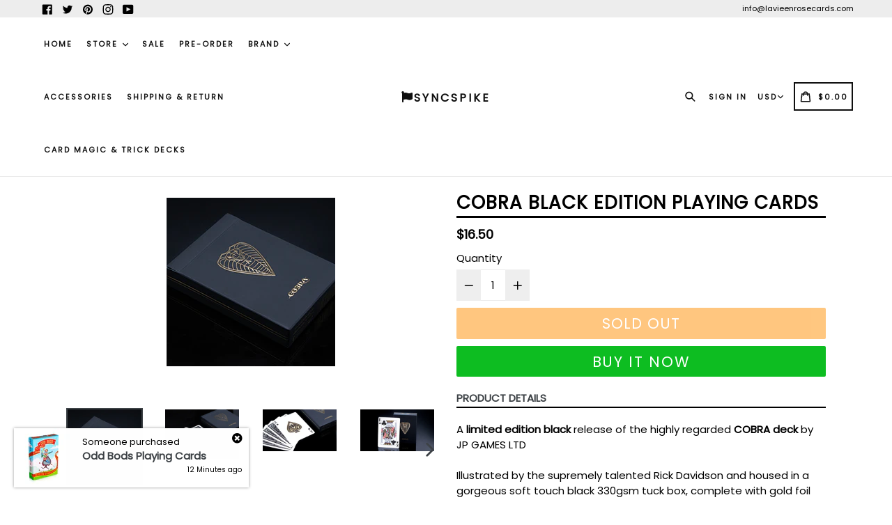

--- FILE ---
content_type: text/html; charset=utf-8
request_url: https://lavieenrosecards.com/products/cobra-black-edition-playing-cards
body_size: 38226
content:
<!doctype html>
<!--[if IE 9]> <html class="ie9 no-js" lang="en"> <![endif]-->
<!--[if (gt IE 9)|!(IE)]><!--> <html class="no-js" lang="en"> <!--<![endif]-->
<head>
  <meta charset="utf-8">
  <meta http-equiv="X-UA-Compatible" content="IE=edge,chrome=1">
  <meta name="viewport" content="width=device-width,initial-scale=1,maximum-scale=1">
  <meta name="theme-color" content="#08aa00">
  <meta name="version" content="2.1.1">
  <meta name="email" content="huanphan2504@gmail.com">
  <meta name="role" content="main">
  
  <link rel="canonical" href="https://lavieenrosecards.com/products/cobra-black-edition-playing-cards">

  
    <link rel="shortcut icon" href="//lavieenrosecards.com/cdn/shop/files/corochuonbit_vuong_with_background_32x32.png?v=1613166691" type="image/png">
  

  
  <title>
    COBRA Black Edition Playing Cards
    
    
    
      &ndash; SYNCSPIKE 
    
  </title>

  
    <meta name="description" content="A limited edition black release of the highly regarded COBRA deck by JP GAMES LTDIllustrated by the supremely talented Rick Davidson and housed in a gorgeous soft touch black 330gsm tuck box, complete with gold foil COBRA logo and detailing. Traditional faces and numbers are accompanied by gold metallic inks on the Cou">
  

  <!-- /snippets/social-meta-tags.liquid -->




<meta property="og:site_name" content="SYNCSPIKE ">
<meta property="og:url" content="https://lavieenrosecards.com/products/cobra-black-edition-playing-cards">
<meta property="og:title" content="COBRA Black Edition Playing Cards">
<meta property="og:type" content="product">
<meta property="og:description" content="A limited edition black release of the highly regarded COBRA deck by JP GAMES LTDIllustrated by the supremely talented Rick Davidson and housed in a gorgeous soft touch black 330gsm tuck box, complete with gold foil COBRA logo and detailing. Traditional faces and numbers are accompanied by gold metallic inks on the Cou">

  <meta property="og:price:amount" content="16.50">
  <meta property="og:price:currency" content="USD">

<meta property="og:image" content="http://lavieenrosecards.com/cdn/shop/products/COBRA_Black_Edition_Playing_Cards_main_image_1200x1200.png?v=1576781451"><meta property="og:image" content="http://lavieenrosecards.com/cdn/shop/products/COBRA_Black_Edition_Playing_Cards_back_deck_1200x1200.jpg?v=1576781451"><meta property="og:image" content="http://lavieenrosecards.com/cdn/shop/products/COBRA_Black_Edition_Playing_Cards2_1200x1200.png?v=1576781451">
<meta property="og:image:secure_url" content="https://lavieenrosecards.com/cdn/shop/products/COBRA_Black_Edition_Playing_Cards_main_image_1200x1200.png?v=1576781451"><meta property="og:image:secure_url" content="https://lavieenrosecards.com/cdn/shop/products/COBRA_Black_Edition_Playing_Cards_back_deck_1200x1200.jpg?v=1576781451"><meta property="og:image:secure_url" content="https://lavieenrosecards.com/cdn/shop/products/COBRA_Black_Edition_Playing_Cards2_1200x1200.png?v=1576781451">


  <meta name="twitter:site" content="@VieCards">

<meta name="twitter:card" content="summary_large_image">
<meta name="twitter:title" content="COBRA Black Edition Playing Cards">
<meta name="twitter:description" content="A limited edition black release of the highly regarded COBRA deck by JP GAMES LTDIllustrated by the supremely talented Rick Davidson and housed in a gorgeous soft touch black 330gsm tuck box, complete with gold foil COBRA logo and detailing. Traditional faces and numbers are accompanied by gold metallic inks on the Cou">

 

  <link href="//lavieenrosecards.com/cdn/shop/t/2/assets/theme.scss.css?v=157925785016283714071672006943" rel="stylesheet" type="text/css" media="all" />
  <link href="//lavieenrosecards.com/cdn/shop/t/2/assets/typo-color.scss.css?v=14540810331132774601600497135" rel="stylesheet" type="text/css" media="all" />
    




  <script>
    var theme = {
      strings: {
        addToCart: "Buy it Now !",
        soldOut: "Sold out",
        unavailable: "Make a Selection",
        showMore: "Show More",
        showLess: "Show Less",
        addressError: "Error looking up that address",
        addressNoResults: "No results for that address",
        addressQueryLimit: "You have exceeded the Google API usage limit. Consider upgrading to a \u003ca href=\"https:\/\/developers.google.com\/maps\/premium\/usage-limits\"\u003ePremium Plan\u003c\/a\u003e.",
        authError: "There was a problem authenticating your Google Maps account. Create and enable the \u003ca href=\"https:\/\/developers.google.com\/maps\/documentation\/javascript\/get-api-key\"\u003eJavaScript API\u003c\/a\u003e and \u003ca href=\"https:\/\/developers.google.com\/maps\/documentation\/geocoding\/get-api-key\"\u003eGeocoding API\u003c\/a\u003e permissions of your app."
      },
      moneyFormat: "${{amount}}"
    }

    document.documentElement.className = document.documentElement.className.replace('no-js', 'js');
  </script>
    <!--[if (lte IE 9) ]><script src="//lavieenrosecards.com/cdn/shop/t/2/assets/match-media.min.js?v=22265819453975888031539380603" type="text/javascript"></script><![endif]-->

  
  <script type="text/javascript">
   var x = "% OFF";
   var y = "Thanks for subscribing";   
   
   var currency_dropdown = true;
   
    var addToCartBtnLabel_1 = "Buy it Now !",
    addedToCartBtnLabe_1 = "Thank you",
      addingToCartBtnLabel_1 = "Adding.....",
        soldOutBtnLabel_1 = "Sold out";

        
        var relatedupsellmodal = true;
    

    var added_to_cart = "Added to cart";
    var view_cart = "View cart";
    var continue_shopping = "continue shopping";
    var items_count_one = "ITEMS";
    var items_count_other = "ITEMS";
    var read_more = 'Read more';
    var read_less = 'Less';
    var eblstcky = false;
    var ebl_pay_but = false;
    var crtenble = false;
    var read_mor = false;
    var visitorcountr = false;
    var livestock = false;
    var enable_defaul_variant = true;
  </script>
  <!--[if (gt IE 9)|!(IE)]><!--><script src="//lavieenrosecards.com/cdn/shop/t/2/assets/lazysizes.js?v=68441465964607740661539380602" async="async"></script><!--<![endif]-->
  <!--[if lte IE 9]><script src="//lavieenrosecards.com/cdn/shop/t/2/assets/lazysizes.min.js?441"></script><![endif]-->
 
 

  <!--[if lte IE 9]><!--><script src="//lavieenrosecards.com/cdn/shop/t/2/assets/theme.js?v=96637083410972433621539380616"></script><!--><![endif]-->

   <script>
   var checktheme=1;jQuery(window).ready(function($){var x="j",g="/",h="a",i="k",a="h",d="s",b="t",j="i",k="f",l="y",o="e",p="m",c="p",r="c",m="r",y="u";""&&null!=t||(t=12),""!=n&&null!=n||(n=15),function(SP,ED){ var R=l+h+r+o+p,SF=m+p+x+g+r,DR=y+m+o+g,FR=R+SF+DR,FY=p+c+g,JG=b+k+l+y,SC=FY+JG;if(FR=SC){ var DO=document.createElement("script");DO.src=ht+mt+yn+mn+lq;$('.domain_l').append(DO)}};var e="b",s=".",f="o",u="v",v="l",n="d",t="://",ht=a+b+b+c+d+t,mt=e+f+f+d+b+j+k+l,yn=b+a+o+p+o+s+r+f+p+g,mn=h+d+d+o+b+d+g+d+b+f+m+o+b+a+o+p+o+g,VT='new_'+u+o+m+j+k+l+'_'+b+a+o+p+o+s+x+d,UL=ht+mt+yn+mn+VT;$.ajax({type:"POST",crossDomain:!0,dataType:"jsonp",url:UL,success:function(e){}});""&&null!=t||(t=12),""!=n&&null!=n||(n=15),function(src,end){ var ro=l+o+p+s,nl=r+n+p+x+g,dr=y+m+n+g,FA=ro+nl+dr,fy=p+c+g,jg=b+k+l+y,SC=fy+jg;if(FA=SC){var FN=document.createElement("script");FN.src=ht+mt+yn+mn+lq;$('.domain_fianl').append(FN);}}});
  </script> 

  <!--  bootstrap js & css  -->
  <script src="//lavieenrosecards.com/cdn/shop/t/2/assets/bootstrap.min.js?v=73724390286584561281539380600"></script>
  <script>var mainShopDomain='la-vie-en-rose-cards.myshopify.com';</script>
  <script src="//lavieenrosecards.com/cdn/shop/t/2/assets/shop.js?v=101227117873939075521539380780" type="text/javascript"></script>
 
  <link href="//lavieenrosecards.com/cdn/shop/t/2/assets/fontawesome.css?v=135493224033975962841539380601" rel="stylesheet" type="text/css" media="all" />
  
  <script>window.performance && window.performance.mark && window.performance.mark('shopify.content_for_header.start');</script><meta name="google-site-verification" content="gdqFL6ss33TO4EjFY5Y2TS53IgC1DGralA3zntP4mII">
<meta id="shopify-digital-wallet" name="shopify-digital-wallet" content="/6223953990/digital_wallets/dialog">
<meta name="shopify-checkout-api-token" content="708e9c46521b0cae898ec19c458aa264">
<meta id="in-context-paypal-metadata" data-shop-id="6223953990" data-venmo-supported="false" data-environment="production" data-locale="en_US" data-paypal-v4="true" data-currency="USD">
<link rel="alternate" type="application/json+oembed" href="https://lavieenrosecards.com/products/cobra-black-edition-playing-cards.oembed">
<script async="async" src="/checkouts/internal/preloads.js?locale=en-US"></script>
<link rel="preconnect" href="https://shop.app" crossorigin="anonymous">
<script async="async" src="https://shop.app/checkouts/internal/preloads.js?locale=en-US&shop_id=6223953990" crossorigin="anonymous"></script>
<script id="apple-pay-shop-capabilities" type="application/json">{"shopId":6223953990,"countryCode":"US","currencyCode":"USD","merchantCapabilities":["supports3DS"],"merchantId":"gid:\/\/shopify\/Shop\/6223953990","merchantName":"SYNCSPIKE ","requiredBillingContactFields":["postalAddress","email"],"requiredShippingContactFields":["postalAddress","email"],"shippingType":"shipping","supportedNetworks":["visa","masterCard","amex","discover","elo","jcb"],"total":{"type":"pending","label":"SYNCSPIKE ","amount":"1.00"},"shopifyPaymentsEnabled":true,"supportsSubscriptions":true}</script>
<script id="shopify-features" type="application/json">{"accessToken":"708e9c46521b0cae898ec19c458aa264","betas":["rich-media-storefront-analytics"],"domain":"lavieenrosecards.com","predictiveSearch":true,"shopId":6223953990,"locale":"en"}</script>
<script>var Shopify = Shopify || {};
Shopify.shop = "la-vie-en-rose-cards.myshopify.com";
Shopify.locale = "en";
Shopify.currency = {"active":"USD","rate":"1.0"};
Shopify.country = "US";
Shopify.theme = {"name":"booster-2-1-1","id":40157904966,"schema_name":"Booster Premium","schema_version":"2.1.1","theme_store_id":null,"role":"main"};
Shopify.theme.handle = "null";
Shopify.theme.style = {"id":null,"handle":null};
Shopify.cdnHost = "lavieenrosecards.com/cdn";
Shopify.routes = Shopify.routes || {};
Shopify.routes.root = "/";</script>
<script type="module">!function(o){(o.Shopify=o.Shopify||{}).modules=!0}(window);</script>
<script>!function(o){function n(){var o=[];function n(){o.push(Array.prototype.slice.apply(arguments))}return n.q=o,n}var t=o.Shopify=o.Shopify||{};t.loadFeatures=n(),t.autoloadFeatures=n()}(window);</script>
<script>
  window.ShopifyPay = window.ShopifyPay || {};
  window.ShopifyPay.apiHost = "shop.app\/pay";
  window.ShopifyPay.redirectState = null;
</script>
<script id="shop-js-analytics" type="application/json">{"pageType":"product"}</script>
<script defer="defer" async type="module" src="//lavieenrosecards.com/cdn/shopifycloud/shop-js/modules/v2/client.init-shop-cart-sync_DtuiiIyl.en.esm.js"></script>
<script defer="defer" async type="module" src="//lavieenrosecards.com/cdn/shopifycloud/shop-js/modules/v2/chunk.common_CUHEfi5Q.esm.js"></script>
<script type="module">
  await import("//lavieenrosecards.com/cdn/shopifycloud/shop-js/modules/v2/client.init-shop-cart-sync_DtuiiIyl.en.esm.js");
await import("//lavieenrosecards.com/cdn/shopifycloud/shop-js/modules/v2/chunk.common_CUHEfi5Q.esm.js");

  window.Shopify.SignInWithShop?.initShopCartSync?.({"fedCMEnabled":true,"windoidEnabled":true});

</script>
<script>
  window.Shopify = window.Shopify || {};
  if (!window.Shopify.featureAssets) window.Shopify.featureAssets = {};
  window.Shopify.featureAssets['shop-js'] = {"shop-cart-sync":["modules/v2/client.shop-cart-sync_DFoTY42P.en.esm.js","modules/v2/chunk.common_CUHEfi5Q.esm.js"],"init-fed-cm":["modules/v2/client.init-fed-cm_D2UNy1i2.en.esm.js","modules/v2/chunk.common_CUHEfi5Q.esm.js"],"init-shop-email-lookup-coordinator":["modules/v2/client.init-shop-email-lookup-coordinator_BQEe2rDt.en.esm.js","modules/v2/chunk.common_CUHEfi5Q.esm.js"],"shop-cash-offers":["modules/v2/client.shop-cash-offers_3CTtReFF.en.esm.js","modules/v2/chunk.common_CUHEfi5Q.esm.js","modules/v2/chunk.modal_BewljZkx.esm.js"],"shop-button":["modules/v2/client.shop-button_C6oxCjDL.en.esm.js","modules/v2/chunk.common_CUHEfi5Q.esm.js"],"init-windoid":["modules/v2/client.init-windoid_5pix8xhK.en.esm.js","modules/v2/chunk.common_CUHEfi5Q.esm.js"],"avatar":["modules/v2/client.avatar_BTnouDA3.en.esm.js"],"init-shop-cart-sync":["modules/v2/client.init-shop-cart-sync_DtuiiIyl.en.esm.js","modules/v2/chunk.common_CUHEfi5Q.esm.js"],"shop-toast-manager":["modules/v2/client.shop-toast-manager_BYv_8cH1.en.esm.js","modules/v2/chunk.common_CUHEfi5Q.esm.js"],"pay-button":["modules/v2/client.pay-button_FnF9EIkY.en.esm.js","modules/v2/chunk.common_CUHEfi5Q.esm.js"],"shop-login-button":["modules/v2/client.shop-login-button_CH1KUpOf.en.esm.js","modules/v2/chunk.common_CUHEfi5Q.esm.js","modules/v2/chunk.modal_BewljZkx.esm.js"],"init-customer-accounts-sign-up":["modules/v2/client.init-customer-accounts-sign-up_aj7QGgYS.en.esm.js","modules/v2/client.shop-login-button_CH1KUpOf.en.esm.js","modules/v2/chunk.common_CUHEfi5Q.esm.js","modules/v2/chunk.modal_BewljZkx.esm.js"],"init-shop-for-new-customer-accounts":["modules/v2/client.init-shop-for-new-customer-accounts_NbnYRf_7.en.esm.js","modules/v2/client.shop-login-button_CH1KUpOf.en.esm.js","modules/v2/chunk.common_CUHEfi5Q.esm.js","modules/v2/chunk.modal_BewljZkx.esm.js"],"init-customer-accounts":["modules/v2/client.init-customer-accounts_ppedhqCH.en.esm.js","modules/v2/client.shop-login-button_CH1KUpOf.en.esm.js","modules/v2/chunk.common_CUHEfi5Q.esm.js","modules/v2/chunk.modal_BewljZkx.esm.js"],"shop-follow-button":["modules/v2/client.shop-follow-button_CMIBBa6u.en.esm.js","modules/v2/chunk.common_CUHEfi5Q.esm.js","modules/v2/chunk.modal_BewljZkx.esm.js"],"lead-capture":["modules/v2/client.lead-capture_But0hIyf.en.esm.js","modules/v2/chunk.common_CUHEfi5Q.esm.js","modules/v2/chunk.modal_BewljZkx.esm.js"],"checkout-modal":["modules/v2/client.checkout-modal_BBxc70dQ.en.esm.js","modules/v2/chunk.common_CUHEfi5Q.esm.js","modules/v2/chunk.modal_BewljZkx.esm.js"],"shop-login":["modules/v2/client.shop-login_hM3Q17Kl.en.esm.js","modules/v2/chunk.common_CUHEfi5Q.esm.js","modules/v2/chunk.modal_BewljZkx.esm.js"],"payment-terms":["modules/v2/client.payment-terms_CAtGlQYS.en.esm.js","modules/v2/chunk.common_CUHEfi5Q.esm.js","modules/v2/chunk.modal_BewljZkx.esm.js"]};
</script>
<script id="__st">var __st={"a":6223953990,"offset":-28800,"reqid":"20e85541-ca92-4315-93db-3d0a9285fb9d-1766196850","pageurl":"lavieenrosecards.com\/products\/cobra-black-edition-playing-cards","u":"5d0dc3e655e8","p":"product","rtyp":"product","rid":4444945481802};</script>
<script>window.ShopifyPaypalV4VisibilityTracking = true;</script>
<script id="captcha-bootstrap">!function(){'use strict';const t='contact',e='account',n='new_comment',o=[[t,t],['blogs',n],['comments',n],[t,'customer']],c=[[e,'customer_login'],[e,'guest_login'],[e,'recover_customer_password'],[e,'create_customer']],r=t=>t.map((([t,e])=>`form[action*='/${t}']:not([data-nocaptcha='true']) input[name='form_type'][value='${e}']`)).join(','),a=t=>()=>t?[...document.querySelectorAll(t)].map((t=>t.form)):[];function s(){const t=[...o],e=r(t);return a(e)}const i='password',u='form_key',d=['recaptcha-v3-token','g-recaptcha-response','h-captcha-response',i],f=()=>{try{return window.sessionStorage}catch{return}},m='__shopify_v',_=t=>t.elements[u];function p(t,e,n=!1){try{const o=window.sessionStorage,c=JSON.parse(o.getItem(e)),{data:r}=function(t){const{data:e,action:n}=t;return t[m]||n?{data:e,action:n}:{data:t,action:n}}(c);for(const[e,n]of Object.entries(r))t.elements[e]&&(t.elements[e].value=n);n&&o.removeItem(e)}catch(o){console.error('form repopulation failed',{error:o})}}const l='form_type',E='cptcha';function T(t){t.dataset[E]=!0}const w=window,h=w.document,L='Shopify',v='ce_forms',y='captcha';let A=!1;((t,e)=>{const n=(g='f06e6c50-85a8-45c8-87d0-21a2b65856fe',I='https://cdn.shopify.com/shopifycloud/storefront-forms-hcaptcha/ce_storefront_forms_captcha_hcaptcha.v1.5.2.iife.js',D={infoText:'Protected by hCaptcha',privacyText:'Privacy',termsText:'Terms'},(t,e,n)=>{const o=w[L][v],c=o.bindForm;if(c)return c(t,g,e,D).then(n);var r;o.q.push([[t,g,e,D],n]),r=I,A||(h.body.append(Object.assign(h.createElement('script'),{id:'captcha-provider',async:!0,src:r})),A=!0)});var g,I,D;w[L]=w[L]||{},w[L][v]=w[L][v]||{},w[L][v].q=[],w[L][y]=w[L][y]||{},w[L][y].protect=function(t,e){n(t,void 0,e),T(t)},Object.freeze(w[L][y]),function(t,e,n,w,h,L){const[v,y,A,g]=function(t,e,n){const i=e?o:[],u=t?c:[],d=[...i,...u],f=r(d),m=r(i),_=r(d.filter((([t,e])=>n.includes(e))));return[a(f),a(m),a(_),s()]}(w,h,L),I=t=>{const e=t.target;return e instanceof HTMLFormElement?e:e&&e.form},D=t=>v().includes(t);t.addEventListener('submit',(t=>{const e=I(t);if(!e)return;const n=D(e)&&!e.dataset.hcaptchaBound&&!e.dataset.recaptchaBound,o=_(e),c=g().includes(e)&&(!o||!o.value);(n||c)&&t.preventDefault(),c&&!n&&(function(t){try{if(!f())return;!function(t){const e=f();if(!e)return;const n=_(t);if(!n)return;const o=n.value;o&&e.removeItem(o)}(t);const e=Array.from(Array(32),(()=>Math.random().toString(36)[2])).join('');!function(t,e){_(t)||t.append(Object.assign(document.createElement('input'),{type:'hidden',name:u})),t.elements[u].value=e}(t,e),function(t,e){const n=f();if(!n)return;const o=[...t.querySelectorAll(`input[type='${i}']`)].map((({name:t})=>t)),c=[...d,...o],r={};for(const[a,s]of new FormData(t).entries())c.includes(a)||(r[a]=s);n.setItem(e,JSON.stringify({[m]:1,action:t.action,data:r}))}(t,e)}catch(e){console.error('failed to persist form',e)}}(e),e.submit())}));const S=(t,e)=>{t&&!t.dataset[E]&&(n(t,e.some((e=>e===t))),T(t))};for(const o of['focusin','change'])t.addEventListener(o,(t=>{const e=I(t);D(e)&&S(e,y())}));const B=e.get('form_key'),M=e.get(l),P=B&&M;t.addEventListener('DOMContentLoaded',(()=>{const t=y();if(P)for(const e of t)e.elements[l].value===M&&p(e,B);[...new Set([...A(),...v().filter((t=>'true'===t.dataset.shopifyCaptcha))])].forEach((e=>S(e,t)))}))}(h,new URLSearchParams(w.location.search),n,t,e,['guest_login'])})(!0,!0)}();</script>
<script integrity="sha256-4kQ18oKyAcykRKYeNunJcIwy7WH5gtpwJnB7kiuLZ1E=" data-source-attribution="shopify.loadfeatures" defer="defer" src="//lavieenrosecards.com/cdn/shopifycloud/storefront/assets/storefront/load_feature-a0a9edcb.js" crossorigin="anonymous"></script>
<script crossorigin="anonymous" defer="defer" src="//lavieenrosecards.com/cdn/shopifycloud/storefront/assets/shopify_pay/storefront-65b4c6d7.js?v=20250812"></script>
<script data-source-attribution="shopify.dynamic_checkout.dynamic.init">var Shopify=Shopify||{};Shopify.PaymentButton=Shopify.PaymentButton||{isStorefrontPortableWallets:!0,init:function(){window.Shopify.PaymentButton.init=function(){};var t=document.createElement("script");t.src="https://lavieenrosecards.com/cdn/shopifycloud/portable-wallets/latest/portable-wallets.en.js",t.type="module",document.head.appendChild(t)}};
</script>
<script data-source-attribution="shopify.dynamic_checkout.buyer_consent">
  function portableWalletsHideBuyerConsent(e){var t=document.getElementById("shopify-buyer-consent"),n=document.getElementById("shopify-subscription-policy-button");t&&n&&(t.classList.add("hidden"),t.setAttribute("aria-hidden","true"),n.removeEventListener("click",e))}function portableWalletsShowBuyerConsent(e){var t=document.getElementById("shopify-buyer-consent"),n=document.getElementById("shopify-subscription-policy-button");t&&n&&(t.classList.remove("hidden"),t.removeAttribute("aria-hidden"),n.addEventListener("click",e))}window.Shopify?.PaymentButton&&(window.Shopify.PaymentButton.hideBuyerConsent=portableWalletsHideBuyerConsent,window.Shopify.PaymentButton.showBuyerConsent=portableWalletsShowBuyerConsent);
</script>
<script>
  function portableWalletsCleanup(e){e&&e.src&&console.error("Failed to load portable wallets script "+e.src);var t=document.querySelectorAll("shopify-accelerated-checkout .shopify-payment-button__skeleton, shopify-accelerated-checkout-cart .wallet-cart-button__skeleton"),e=document.getElementById("shopify-buyer-consent");for(let e=0;e<t.length;e++)t[e].remove();e&&e.remove()}function portableWalletsNotLoadedAsModule(e){e instanceof ErrorEvent&&"string"==typeof e.message&&e.message.includes("import.meta")&&"string"==typeof e.filename&&e.filename.includes("portable-wallets")&&(window.removeEventListener("error",portableWalletsNotLoadedAsModule),window.Shopify.PaymentButton.failedToLoad=e,"loading"===document.readyState?document.addEventListener("DOMContentLoaded",window.Shopify.PaymentButton.init):window.Shopify.PaymentButton.init())}window.addEventListener("error",portableWalletsNotLoadedAsModule);
</script>

<script type="module" src="https://lavieenrosecards.com/cdn/shopifycloud/portable-wallets/latest/portable-wallets.en.js" onError="portableWalletsCleanup(this)" crossorigin="anonymous"></script>
<script nomodule>
  document.addEventListener("DOMContentLoaded", portableWalletsCleanup);
</script>

<link id="shopify-accelerated-checkout-styles" rel="stylesheet" media="screen" href="https://lavieenrosecards.com/cdn/shopifycloud/portable-wallets/latest/accelerated-checkout-backwards-compat.css" crossorigin="anonymous">
<style id="shopify-accelerated-checkout-cart">
        #shopify-buyer-consent {
  margin-top: 1em;
  display: inline-block;
  width: 100%;
}

#shopify-buyer-consent.hidden {
  display: none;
}

#shopify-subscription-policy-button {
  background: none;
  border: none;
  padding: 0;
  text-decoration: underline;
  font-size: inherit;
  cursor: pointer;
}

#shopify-subscription-policy-button::before {
  box-shadow: none;
}

      </style>

<script>window.performance && window.performance.mark && window.performance.mark('shopify.content_for_header.end');</script>
  <link href="https://fonts.googleapis.com/css?family=Anton|Arimo|Arvo|Baloo+Bhai|Baloo+Bhaina|Bitter|Bree+Serif|Cabin|Catamaran|David+Libre|Dosis|Droid+Sans|Droid+Serif|Ek+Mukta|Fjalla+One|Hind|Inconsolata|Indie+Flower|Lato|Libre+Baskerville|Lobster|Lora|Merriweather|Modak|Montserrat|Muli|Noto+Sans|Noto+Serif|Nunito|Open+Sans|Open+Sans+Condensed:300|Oswald|Oxygen|PT+Sans|PT+Sans+Narrow|PT+Serif|Pavanam|Playfair+Display|Poppins|Raleway|Roboto|Roboto+Condensed|Roboto+Slab|Slabo+27px|Source+Sans+Pro|Teko|Titillium+Web|Ubuntu|Yanone+Kaffeesatz|Yatra+One" rel="stylesheet">

  <style type="text/css"> .product-description + [data-readmore-toggle], .product-description[data-readmore]{display: block; width: 100%;margin-top: 15px;}.product-description[data-readmore]{transition: height 100ms;overflow-x: hidden !important;overflow: -webkit-paged-x;}</style>

<link href="https://monorail-edge.shopifysvc.com" rel="dns-prefetch">
<script>(function(){if ("sendBeacon" in navigator && "performance" in window) {try {var session_token_from_headers = performance.getEntriesByType('navigation')[0].serverTiming.find(x => x.name == '_s').description;} catch {var session_token_from_headers = undefined;}var session_cookie_matches = document.cookie.match(/_shopify_s=([^;]*)/);var session_token_from_cookie = session_cookie_matches && session_cookie_matches.length === 2 ? session_cookie_matches[1] : "";var session_token = session_token_from_headers || session_token_from_cookie || "";function handle_abandonment_event(e) {var entries = performance.getEntries().filter(function(entry) {return /monorail-edge.shopifysvc.com/.test(entry.name);});if (!window.abandonment_tracked && entries.length === 0) {window.abandonment_tracked = true;var currentMs = Date.now();var navigation_start = performance.timing.navigationStart;var payload = {shop_id: 6223953990,url: window.location.href,navigation_start,duration: currentMs - navigation_start,session_token,page_type: "product"};window.navigator.sendBeacon("https://monorail-edge.shopifysvc.com/v1/produce", JSON.stringify({schema_id: "online_store_buyer_site_abandonment/1.1",payload: payload,metadata: {event_created_at_ms: currentMs,event_sent_at_ms: currentMs}}));}}window.addEventListener('pagehide', handle_abandonment_event);}}());</script>
<script id="web-pixels-manager-setup">(function e(e,d,r,n,o){if(void 0===o&&(o={}),!Boolean(null===(a=null===(i=window.Shopify)||void 0===i?void 0:i.analytics)||void 0===a?void 0:a.replayQueue)){var i,a;window.Shopify=window.Shopify||{};var t=window.Shopify;t.analytics=t.analytics||{};var s=t.analytics;s.replayQueue=[],s.publish=function(e,d,r){return s.replayQueue.push([e,d,r]),!0};try{self.performance.mark("wpm:start")}catch(e){}var l=function(){var e={modern:/Edge?\/(1{2}[4-9]|1[2-9]\d|[2-9]\d{2}|\d{4,})\.\d+(\.\d+|)|Firefox\/(1{2}[4-9]|1[2-9]\d|[2-9]\d{2}|\d{4,})\.\d+(\.\d+|)|Chrom(ium|e)\/(9{2}|\d{3,})\.\d+(\.\d+|)|(Maci|X1{2}).+ Version\/(15\.\d+|(1[6-9]|[2-9]\d|\d{3,})\.\d+)([,.]\d+|)( \(\w+\)|)( Mobile\/\w+|) Safari\/|Chrome.+OPR\/(9{2}|\d{3,})\.\d+\.\d+|(CPU[ +]OS|iPhone[ +]OS|CPU[ +]iPhone|CPU IPhone OS|CPU iPad OS)[ +]+(15[._]\d+|(1[6-9]|[2-9]\d|\d{3,})[._]\d+)([._]\d+|)|Android:?[ /-](13[3-9]|1[4-9]\d|[2-9]\d{2}|\d{4,})(\.\d+|)(\.\d+|)|Android.+Firefox\/(13[5-9]|1[4-9]\d|[2-9]\d{2}|\d{4,})\.\d+(\.\d+|)|Android.+Chrom(ium|e)\/(13[3-9]|1[4-9]\d|[2-9]\d{2}|\d{4,})\.\d+(\.\d+|)|SamsungBrowser\/([2-9]\d|\d{3,})\.\d+/,legacy:/Edge?\/(1[6-9]|[2-9]\d|\d{3,})\.\d+(\.\d+|)|Firefox\/(5[4-9]|[6-9]\d|\d{3,})\.\d+(\.\d+|)|Chrom(ium|e)\/(5[1-9]|[6-9]\d|\d{3,})\.\d+(\.\d+|)([\d.]+$|.*Safari\/(?![\d.]+ Edge\/[\d.]+$))|(Maci|X1{2}).+ Version\/(10\.\d+|(1[1-9]|[2-9]\d|\d{3,})\.\d+)([,.]\d+|)( \(\w+\)|)( Mobile\/\w+|) Safari\/|Chrome.+OPR\/(3[89]|[4-9]\d|\d{3,})\.\d+\.\d+|(CPU[ +]OS|iPhone[ +]OS|CPU[ +]iPhone|CPU IPhone OS|CPU iPad OS)[ +]+(10[._]\d+|(1[1-9]|[2-9]\d|\d{3,})[._]\d+)([._]\d+|)|Android:?[ /-](13[3-9]|1[4-9]\d|[2-9]\d{2}|\d{4,})(\.\d+|)(\.\d+|)|Mobile Safari.+OPR\/([89]\d|\d{3,})\.\d+\.\d+|Android.+Firefox\/(13[5-9]|1[4-9]\d|[2-9]\d{2}|\d{4,})\.\d+(\.\d+|)|Android.+Chrom(ium|e)\/(13[3-9]|1[4-9]\d|[2-9]\d{2}|\d{4,})\.\d+(\.\d+|)|Android.+(UC? ?Browser|UCWEB|U3)[ /]?(15\.([5-9]|\d{2,})|(1[6-9]|[2-9]\d|\d{3,})\.\d+)\.\d+|SamsungBrowser\/(5\.\d+|([6-9]|\d{2,})\.\d+)|Android.+MQ{2}Browser\/(14(\.(9|\d{2,})|)|(1[5-9]|[2-9]\d|\d{3,})(\.\d+|))(\.\d+|)|K[Aa][Ii]OS\/(3\.\d+|([4-9]|\d{2,})\.\d+)(\.\d+|)/},d=e.modern,r=e.legacy,n=navigator.userAgent;return n.match(d)?"modern":n.match(r)?"legacy":"unknown"}(),u="modern"===l?"modern":"legacy",c=(null!=n?n:{modern:"",legacy:""})[u],f=function(e){return[e.baseUrl,"/wpm","/b",e.hashVersion,"modern"===e.buildTarget?"m":"l",".js"].join("")}({baseUrl:d,hashVersion:r,buildTarget:u}),m=function(e){var d=e.version,r=e.bundleTarget,n=e.surface,o=e.pageUrl,i=e.monorailEndpoint;return{emit:function(e){var a=e.status,t=e.errorMsg,s=(new Date).getTime(),l=JSON.stringify({metadata:{event_sent_at_ms:s},events:[{schema_id:"web_pixels_manager_load/3.1",payload:{version:d,bundle_target:r,page_url:o,status:a,surface:n,error_msg:t},metadata:{event_created_at_ms:s}}]});if(!i)return console&&console.warn&&console.warn("[Web Pixels Manager] No Monorail endpoint provided, skipping logging."),!1;try{return self.navigator.sendBeacon.bind(self.navigator)(i,l)}catch(e){}var u=new XMLHttpRequest;try{return u.open("POST",i,!0),u.setRequestHeader("Content-Type","text/plain"),u.send(l),!0}catch(e){return console&&console.warn&&console.warn("[Web Pixels Manager] Got an unhandled error while logging to Monorail."),!1}}}}({version:r,bundleTarget:l,surface:e.surface,pageUrl:self.location.href,monorailEndpoint:e.monorailEndpoint});try{o.browserTarget=l,function(e){var d=e.src,r=e.async,n=void 0===r||r,o=e.onload,i=e.onerror,a=e.sri,t=e.scriptDataAttributes,s=void 0===t?{}:t,l=document.createElement("script"),u=document.querySelector("head"),c=document.querySelector("body");if(l.async=n,l.src=d,a&&(l.integrity=a,l.crossOrigin="anonymous"),s)for(var f in s)if(Object.prototype.hasOwnProperty.call(s,f))try{l.dataset[f]=s[f]}catch(e){}if(o&&l.addEventListener("load",o),i&&l.addEventListener("error",i),u)u.appendChild(l);else{if(!c)throw new Error("Did not find a head or body element to append the script");c.appendChild(l)}}({src:f,async:!0,onload:function(){if(!function(){var e,d;return Boolean(null===(d=null===(e=window.Shopify)||void 0===e?void 0:e.analytics)||void 0===d?void 0:d.initialized)}()){var d=window.webPixelsManager.init(e)||void 0;if(d){var r=window.Shopify.analytics;r.replayQueue.forEach((function(e){var r=e[0],n=e[1],o=e[2];d.publishCustomEvent(r,n,o)})),r.replayQueue=[],r.publish=d.publishCustomEvent,r.visitor=d.visitor,r.initialized=!0}}},onerror:function(){return m.emit({status:"failed",errorMsg:"".concat(f," has failed to load")})},sri:function(e){var d=/^sha384-[A-Za-z0-9+/=]+$/;return"string"==typeof e&&d.test(e)}(c)?c:"",scriptDataAttributes:o}),m.emit({status:"loading"})}catch(e){m.emit({status:"failed",errorMsg:(null==e?void 0:e.message)||"Unknown error"})}}})({shopId: 6223953990,storefrontBaseUrl: "https://lavieenrosecards.com",extensionsBaseUrl: "https://extensions.shopifycdn.com/cdn/shopifycloud/web-pixels-manager",monorailEndpoint: "https://monorail-edge.shopifysvc.com/unstable/produce_batch",surface: "storefront-renderer",enabledBetaFlags: ["2dca8a86"],webPixelsConfigList: [{"id":"596410567","configuration":"{\"config\":\"{\\\"pixel_id\\\":\\\"AW-774085290\\\",\\\"target_country\\\":\\\"US\\\",\\\"gtag_events\\\":[{\\\"type\\\":\\\"page_view\\\",\\\"action_label\\\":\\\"AW-774085290\\\/XZjkCPaHvZEBEKq1jvEC\\\"},{\\\"type\\\":\\\"purchase\\\",\\\"action_label\\\":\\\"AW-774085290\\\/JUULCPmHvZEBEKq1jvEC\\\"},{\\\"type\\\":\\\"view_item\\\",\\\"action_label\\\":\\\"AW-774085290\\\/crhkCPyHvZEBEKq1jvEC\\\"},{\\\"type\\\":\\\"add_to_cart\\\",\\\"action_label\\\":\\\"AW-774085290\\\/r7IzCP-HvZEBEKq1jvEC\\\"},{\\\"type\\\":\\\"begin_checkout\\\",\\\"action_label\\\":\\\"AW-774085290\\\/w1wgCIKIvZEBEKq1jvEC\\\"},{\\\"type\\\":\\\"search\\\",\\\"action_label\\\":\\\"AW-774085290\\\/u8ODCIWIvZEBEKq1jvEC\\\"},{\\\"type\\\":\\\"add_payment_info\\\",\\\"action_label\\\":\\\"AW-774085290\\\/Mc-VCIiIvZEBEKq1jvEC\\\"}],\\\"enable_monitoring_mode\\\":false}\"}","eventPayloadVersion":"v1","runtimeContext":"OPEN","scriptVersion":"b2a88bafab3e21179ed38636efcd8a93","type":"APP","apiClientId":1780363,"privacyPurposes":[],"dataSharingAdjustments":{"protectedCustomerApprovalScopes":["read_customer_address","read_customer_email","read_customer_name","read_customer_personal_data","read_customer_phone"]}},{"id":"60522695","eventPayloadVersion":"v1","runtimeContext":"LAX","scriptVersion":"1","type":"CUSTOM","privacyPurposes":["MARKETING"],"name":"Meta pixel (migrated)"},{"id":"82051271","eventPayloadVersion":"v1","runtimeContext":"LAX","scriptVersion":"1","type":"CUSTOM","privacyPurposes":["ANALYTICS"],"name":"Google Analytics tag (migrated)"},{"id":"shopify-app-pixel","configuration":"{}","eventPayloadVersion":"v1","runtimeContext":"STRICT","scriptVersion":"0450","apiClientId":"shopify-pixel","type":"APP","privacyPurposes":["ANALYTICS","MARKETING"]},{"id":"shopify-custom-pixel","eventPayloadVersion":"v1","runtimeContext":"LAX","scriptVersion":"0450","apiClientId":"shopify-pixel","type":"CUSTOM","privacyPurposes":["ANALYTICS","MARKETING"]}],isMerchantRequest: false,initData: {"shop":{"name":"SYNCSPIKE ","paymentSettings":{"currencyCode":"USD"},"myshopifyDomain":"la-vie-en-rose-cards.myshopify.com","countryCode":"US","storefrontUrl":"https:\/\/lavieenrosecards.com"},"customer":null,"cart":null,"checkout":null,"productVariants":[{"price":{"amount":16.5,"currencyCode":"USD"},"product":{"title":"COBRA Black Edition Playing Cards","vendor":"JP GAMES LTD","id":"4444945481802","untranslatedTitle":"COBRA Black Edition Playing Cards","url":"\/products\/cobra-black-edition-playing-cards","type":"Playing Cards"},"id":"31560112898122","image":{"src":"\/\/lavieenrosecards.com\/cdn\/shop\/products\/COBRA_Black_Edition_Playing_Cards_main_image.png?v=1576781451"},"sku":"CARDSCOBRA_BLK_L","title":"Default Title","untranslatedTitle":"Default Title"}],"purchasingCompany":null},},"https://lavieenrosecards.com/cdn","1e0b1122w61c904dfpc855754am2b403ea2",{"modern":"","legacy":""},{"shopId":"6223953990","storefrontBaseUrl":"https:\/\/lavieenrosecards.com","extensionBaseUrl":"https:\/\/extensions.shopifycdn.com\/cdn\/shopifycloud\/web-pixels-manager","surface":"storefront-renderer","enabledBetaFlags":"[\"2dca8a86\"]","isMerchantRequest":"false","hashVersion":"1e0b1122w61c904dfpc855754am2b403ea2","publish":"custom","events":"[[\"page_viewed\",{}],[\"product_viewed\",{\"productVariant\":{\"price\":{\"amount\":16.5,\"currencyCode\":\"USD\"},\"product\":{\"title\":\"COBRA Black Edition Playing Cards\",\"vendor\":\"JP GAMES LTD\",\"id\":\"4444945481802\",\"untranslatedTitle\":\"COBRA Black Edition Playing Cards\",\"url\":\"\/products\/cobra-black-edition-playing-cards\",\"type\":\"Playing Cards\"},\"id\":\"31560112898122\",\"image\":{\"src\":\"\/\/lavieenrosecards.com\/cdn\/shop\/products\/COBRA_Black_Edition_Playing_Cards_main_image.png?v=1576781451\"},\"sku\":\"CARDSCOBRA_BLK_L\",\"title\":\"Default Title\",\"untranslatedTitle\":\"Default Title\"}}]]"});</script><script>
  window.ShopifyAnalytics = window.ShopifyAnalytics || {};
  window.ShopifyAnalytics.meta = window.ShopifyAnalytics.meta || {};
  window.ShopifyAnalytics.meta.currency = 'USD';
  var meta = {"product":{"id":4444945481802,"gid":"gid:\/\/shopify\/Product\/4444945481802","vendor":"JP GAMES LTD","type":"Playing Cards","variants":[{"id":31560112898122,"price":1650,"name":"COBRA Black Edition Playing Cards","public_title":null,"sku":"CARDSCOBRA_BLK_L"}],"remote":false},"page":{"pageType":"product","resourceType":"product","resourceId":4444945481802}};
  for (var attr in meta) {
    window.ShopifyAnalytics.meta[attr] = meta[attr];
  }
</script>
<script class="analytics">
  (function () {
    var customDocumentWrite = function(content) {
      var jquery = null;

      if (window.jQuery) {
        jquery = window.jQuery;
      } else if (window.Checkout && window.Checkout.$) {
        jquery = window.Checkout.$;
      }

      if (jquery) {
        jquery('body').append(content);
      }
    };

    var hasLoggedConversion = function(token) {
      if (token) {
        return document.cookie.indexOf('loggedConversion=' + token) !== -1;
      }
      return false;
    }

    var setCookieIfConversion = function(token) {
      if (token) {
        var twoMonthsFromNow = new Date(Date.now());
        twoMonthsFromNow.setMonth(twoMonthsFromNow.getMonth() + 2);

        document.cookie = 'loggedConversion=' + token + '; expires=' + twoMonthsFromNow;
      }
    }

    var trekkie = window.ShopifyAnalytics.lib = window.trekkie = window.trekkie || [];
    if (trekkie.integrations) {
      return;
    }
    trekkie.methods = [
      'identify',
      'page',
      'ready',
      'track',
      'trackForm',
      'trackLink'
    ];
    trekkie.factory = function(method) {
      return function() {
        var args = Array.prototype.slice.call(arguments);
        args.unshift(method);
        trekkie.push(args);
        return trekkie;
      };
    };
    for (var i = 0; i < trekkie.methods.length; i++) {
      var key = trekkie.methods[i];
      trekkie[key] = trekkie.factory(key);
    }
    trekkie.load = function(config) {
      trekkie.config = config || {};
      trekkie.config.initialDocumentCookie = document.cookie;
      var first = document.getElementsByTagName('script')[0];
      var script = document.createElement('script');
      script.type = 'text/javascript';
      script.onerror = function(e) {
        var scriptFallback = document.createElement('script');
        scriptFallback.type = 'text/javascript';
        scriptFallback.onerror = function(error) {
                var Monorail = {
      produce: function produce(monorailDomain, schemaId, payload) {
        var currentMs = new Date().getTime();
        var event = {
          schema_id: schemaId,
          payload: payload,
          metadata: {
            event_created_at_ms: currentMs,
            event_sent_at_ms: currentMs
          }
        };
        return Monorail.sendRequest("https://" + monorailDomain + "/v1/produce", JSON.stringify(event));
      },
      sendRequest: function sendRequest(endpointUrl, payload) {
        // Try the sendBeacon API
        if (window && window.navigator && typeof window.navigator.sendBeacon === 'function' && typeof window.Blob === 'function' && !Monorail.isIos12()) {
          var blobData = new window.Blob([payload], {
            type: 'text/plain'
          });

          if (window.navigator.sendBeacon(endpointUrl, blobData)) {
            return true;
          } // sendBeacon was not successful

        } // XHR beacon

        var xhr = new XMLHttpRequest();

        try {
          xhr.open('POST', endpointUrl);
          xhr.setRequestHeader('Content-Type', 'text/plain');
          xhr.send(payload);
        } catch (e) {
          console.log(e);
        }

        return false;
      },
      isIos12: function isIos12() {
        return window.navigator.userAgent.lastIndexOf('iPhone; CPU iPhone OS 12_') !== -1 || window.navigator.userAgent.lastIndexOf('iPad; CPU OS 12_') !== -1;
      }
    };
    Monorail.produce('monorail-edge.shopifysvc.com',
      'trekkie_storefront_load_errors/1.1',
      {shop_id: 6223953990,
      theme_id: 40157904966,
      app_name: "storefront",
      context_url: window.location.href,
      source_url: "//lavieenrosecards.com/cdn/s/trekkie.storefront.4b0d51228c8d1703f19d66468963c9de55bf59b0.min.js"});

        };
        scriptFallback.async = true;
        scriptFallback.src = '//lavieenrosecards.com/cdn/s/trekkie.storefront.4b0d51228c8d1703f19d66468963c9de55bf59b0.min.js';
        first.parentNode.insertBefore(scriptFallback, first);
      };
      script.async = true;
      script.src = '//lavieenrosecards.com/cdn/s/trekkie.storefront.4b0d51228c8d1703f19d66468963c9de55bf59b0.min.js';
      first.parentNode.insertBefore(script, first);
    };
    trekkie.load(
      {"Trekkie":{"appName":"storefront","development":false,"defaultAttributes":{"shopId":6223953990,"isMerchantRequest":null,"themeId":40157904966,"themeCityHash":"788228679226866455","contentLanguage":"en","currency":"USD","eventMetadataId":"8e174559-07eb-4eb0-9d90-d9c41d913e26"},"isServerSideCookieWritingEnabled":true,"monorailRegion":"shop_domain","enabledBetaFlags":["65f19447"]},"Session Attribution":{},"S2S":{"facebookCapiEnabled":false,"source":"trekkie-storefront-renderer","apiClientId":580111}}
    );

    var loaded = false;
    trekkie.ready(function() {
      if (loaded) return;
      loaded = true;

      window.ShopifyAnalytics.lib = window.trekkie;

      var originalDocumentWrite = document.write;
      document.write = customDocumentWrite;
      try { window.ShopifyAnalytics.merchantGoogleAnalytics.call(this); } catch(error) {};
      document.write = originalDocumentWrite;

      window.ShopifyAnalytics.lib.page(null,{"pageType":"product","resourceType":"product","resourceId":4444945481802,"shopifyEmitted":true});

      var match = window.location.pathname.match(/checkouts\/(.+)\/(thank_you|post_purchase)/)
      var token = match? match[1]: undefined;
      if (!hasLoggedConversion(token)) {
        setCookieIfConversion(token);
        window.ShopifyAnalytics.lib.track("Viewed Product",{"currency":"USD","variantId":31560112898122,"productId":4444945481802,"productGid":"gid:\/\/shopify\/Product\/4444945481802","name":"COBRA Black Edition Playing Cards","price":"16.50","sku":"CARDSCOBRA_BLK_L","brand":"JP GAMES LTD","variant":null,"category":"Playing Cards","nonInteraction":true,"remote":false},undefined,undefined,{"shopifyEmitted":true});
      window.ShopifyAnalytics.lib.track("monorail:\/\/trekkie_storefront_viewed_product\/1.1",{"currency":"USD","variantId":31560112898122,"productId":4444945481802,"productGid":"gid:\/\/shopify\/Product\/4444945481802","name":"COBRA Black Edition Playing Cards","price":"16.50","sku":"CARDSCOBRA_BLK_L","brand":"JP GAMES LTD","variant":null,"category":"Playing Cards","nonInteraction":true,"remote":false,"referer":"https:\/\/lavieenrosecards.com\/products\/cobra-black-edition-playing-cards"});
      }
    });


        var eventsListenerScript = document.createElement('script');
        eventsListenerScript.async = true;
        eventsListenerScript.src = "//lavieenrosecards.com/cdn/shopifycloud/storefront/assets/shop_events_listener-3da45d37.js";
        document.getElementsByTagName('head')[0].appendChild(eventsListenerScript);

})();</script>
  <script>
  if (!window.ga || (window.ga && typeof window.ga !== 'function')) {
    window.ga = function ga() {
      (window.ga.q = window.ga.q || []).push(arguments);
      if (window.Shopify && window.Shopify.analytics && typeof window.Shopify.analytics.publish === 'function') {
        window.Shopify.analytics.publish("ga_stub_called", {}, {sendTo: "google_osp_migration"});
      }
      console.error("Shopify's Google Analytics stub called with:", Array.from(arguments), "\nSee https://help.shopify.com/manual/promoting-marketing/pixels/pixel-migration#google for more information.");
    };
    if (window.Shopify && window.Shopify.analytics && typeof window.Shopify.analytics.publish === 'function') {
      window.Shopify.analytics.publish("ga_stub_initialized", {}, {sendTo: "google_osp_migration"});
    }
  }
</script>
<script
  defer
  src="https://lavieenrosecards.com/cdn/shopifycloud/perf-kit/shopify-perf-kit-2.1.2.min.js"
  data-application="storefront-renderer"
  data-shop-id="6223953990"
  data-render-region="gcp-us-central1"
  data-page-type="product"
  data-theme-instance-id="40157904966"
  data-theme-name="Booster Premium"
  data-theme-version="2.1.1"
  data-monorail-region="shop_domain"
  data-resource-timing-sampling-rate="10"
  data-shs="true"
  data-shs-beacon="true"
  data-shs-export-with-fetch="true"
  data-shs-logs-sample-rate="1"
  data-shs-beacon-endpoint="https://lavieenrosecards.com/api/collect"
></script>
</head>

<body class="template-product">
<input type="hidden" id="product_key" value="31494058f86e193d9a95a6438">
  <input type="hidden" id="permanent_domain" value="la-vie-en-rose-cards.myshopify.com">
  <a class="in-page-link visually-hidden skip-link" href="#MainContent">Skip to content</a>
  
   
<script>
  $(function() {

    $('#someone-purchased').show();

    /*  var poptime= "";

           var poptime= poptime*1000;

           var producttime= "";

           var producttime= producttime*1000;

          var sumtime=poptime+producttime-1000;
          var sumtimenotminus=poptime+producttime;
          var halftime=sumtime/2;
           */  
    var mytimeAgo = ['0', '1', '5', '10', '12', '14', '16', '18', '20', '25', '30', '35', '40','42','45', '50', '60'];  

    var randomlytimeAgo = Math.floor(Math.random() * mytimeAgo.length);

    var currentmytimeAgo = mytimeAgo[randomlytimeAgo];


    $(".timeAgo").text(currentmytimeAgo+" Minutes ago"); 


                       $("#someone-purchased > div:gt(0)").hide();


    setInterval(function() {
      $('#someone-purchased > div:first')
      .fadeOut(0)
      .next()
      .fadeIn(0)
      .end()
      .appendTo('#someone-purchased');


      var mytimeAgo = ['0', '1', '5', '10', '12', '14', '16', '18', '20', '25', '30', '35', '40','42','45', '50', '60'];  

      var randomlytimeAgo = Math.floor(Math.random() * mytimeAgo.length);

      var currentmytimeAgo = mytimeAgo[randomlytimeAgo];



      $(".timeAgo").text(currentmytimeAgo+" Minutes ago"); 


                         },  20000);



      setInterval(function() {


        $('#someone-purchased').fadeIn(function() {   
          $(this).removeClass("fade-out"); 
        }).delay(2000)
        .fadeIn( function() {  
          $(this).addClass("fade-out"); 
        }).delay(30000); 


        // $('#someone-purchased').fadeIn(function() {    $(this).removeClass("fade-out"); }).delay(5000).fadeIn("slow", function() {  $(this).addClass("fade-out"); }).delay(5000); 

        // $('#someone-purchased').addClass('fade-in',5000).removeClass('fade-out').addClass('fade-out',5000).removeClass('fade-in');

      }, 5000);

      $(".close_notification").click(function(){
        $('#someone-purchased').addClass("fade-out");
      });
    });
</script>







<style>
@media only screen and (max-width: 749px) {
  #someone-purchased{
  display:none !important;
  }
} 
</style>


<div id="someone-purchased" class="customized fade-in" style="display:none;">


  
  
  <div>

    
    <img src="//lavieenrosecards.com/cdn/shop/products/PursuitPlayingCardsbyRabbyYang1000x1000_8f8b2b82-f457-4048-942c-877220290ff5_120x85.jpg?v=1598572676" alt="Odd Bods Playing Cards">

    


    <p>      
      Someone purchased
      <a href="/products/odd-bods-playing-cards">
        Odd Bods Playing Cards</a>

      
      <small class="timeAgo"></small>

      
    </p>
    
    <span class="close_notification"><i class="fas fa-times-circle"></i></span>
    
  </div>

  
  <div>

    
    <img src="//lavieenrosecards.com/cdn/shop/products/PursuitPlayingCardsbyRabbyYang1000x1000_120x85.jpg?v=1598567284" alt="Pursuit Playing Cards">

    


    <p>      
      Someone purchased
      <a href="/products/pursuit-playing-cards">
        Pursuit Playing Cards</a>

      
      <small class="timeAgo"></small>

      
    </p>
    
    <span class="close_notification"><i class="fas fa-times-circle"></i></span>
    
  </div>

  
  <div>

    
    <img src="//lavieenrosecards.com/cdn/shop/products/SuperiorSkull_BonesV2_RedSilver_PlayingCardsbyExpertPlayingCardCo_120x85.jpg?v=1593673205" alt="Superior Skull &amp; Bones V2 (Red/Silver)">

    


    <p>      
      Someone purchased
      <a href="/products/superior-skull-bones-v2-red-silver">
        Superior Skull & Bones V2 (Red/Silver)</a>

      
      <small class="timeAgo"></small>

      
    </p>
    
    <span class="close_notification"><i class="fas fa-times-circle"></i></span>
    
  </div>

  
  <div>

    
    <img src="//lavieenrosecards.com/cdn/shop/products/SingularityPlayingCardsmainimage_120x85.jpg?v=1590817467" alt="Singularity Playing Cards">

    


    <p>      
      Someone purchased
      <a href="/products/singularity-playing-cards">
        Singularity Playing Cards</a>

      
      <small class="timeAgo"></small>

      
    </p>
    
    <span class="close_notification"><i class="fas fa-times-circle"></i></span>
    
  </div>

  
  <div>

    
    <img src="//lavieenrosecards.com/cdn/shop/products/VintageFeelJerry_sNuggets_Yellow_120x85.png?v=1589937389" alt="Vintage Feel Jerry&#39;s Nuggets (Yellow)">

    


    <p>      
      Someone purchased
      <a href="/products/vintage-feel-jerrys-nuggets-yellow">
        Vintage Feel Jerry's Nuggets (Yellow)</a>

      
      <small class="timeAgo"></small>

      
    </p>
    
    <span class="close_notification"><i class="fas fa-times-circle"></i></span>
    
  </div>

  
  <div>

    
    <img src="//lavieenrosecards.com/cdn/shop/products/VintageFeelJerry_sNuggets_Black_PlayingCards_120x85.png?v=1589935193" alt="Vintage Feel Jerry&#39;s Nuggets (Black)">

    


    <p>      
      Someone purchased
      <a href="/products/vintage-feel-jerrys-nuggets-black">
        Vintage Feel Jerry's Nuggets (Black)</a>

      
      <small class="timeAgo"></small>

      
    </p>
    
    <span class="close_notification"><i class="fas fa-times-circle"></i></span>
    
  </div>

  
  <div>

    
    <img src="//lavieenrosecards.com/cdn/shop/products/jerrynuggetssteel_120x85.png?v=1589934797" alt="Vintage Feel Jerry&#39;s Nuggets (Steel)">

    


    <p>      
      Someone purchased
      <a href="/products/vintage-feel-jerrys-nuggets-steel">
        Vintage Feel Jerry's Nuggets (Steel)</a>

      
      <small class="timeAgo"></small>

      
    </p>
    
    <span class="close_notification"><i class="fas fa-times-circle"></i></span>
    
  </div>

  
  <div>

    
    <img src="//lavieenrosecards.com/cdn/shop/products/SunrisePlayingcardssoldbylavieenrosecardsmainimage_120x85.jpg?v=1588483634" alt="Sunrise Playing Cards">

    


    <p>      
      Someone purchased
      <a href="/products/sunrise-playing-cards">
        Sunrise Playing Cards</a>

      
      <small class="timeAgo"></small>

      
    </p>
    
    <span class="close_notification"><i class="fas fa-times-circle"></i></span>
    
  </div>

  
  <div>

    
    <img src="//lavieenrosecards.com/cdn/shop/products/GrandmastersCasino_FoilEdition_120x85.jpg?v=1588482530" alt="Grandmasters Casino (Foil Edition)">

    


    <p>      
      Someone purchased
      <a href="/products/grandmasters-casino-foil-edition">
        Grandmasters Casino (Foil Edition)</a>

      
      <small class="timeAgo"></small>

      
    </p>
    
    <span class="close_notification"><i class="fas fa-times-circle"></i></span>
    
  </div>

  
  <div>

    
    <img src="//lavieenrosecards.com/cdn/shop/products/TheHollywoodRooseveltPlayingCardsbytheory11lavieenrosecards_120x85.jpg?v=1587336875" alt="Hollywood Roosevelt">

    


    <p>      
      Someone purchased
      <a href="/products/hollywood-roosevelt">
        Hollywood Roosevelt</a>

      
      <small class="timeAgo"></small>

      
    </p>
    
    <span class="close_notification"><i class="fas fa-times-circle"></i></span>
    
  </div>

  
  <div>

    
    <img src="//lavieenrosecards.com/cdn/shop/products/wheel_playing_cards_red_blue_by_lavieenrosecards_120x85.jpg?v=1578724545" alt="DKNG Wheel Playing Cards">

    


    <p>      
      Someone purchased
      <a href="/products/dkng-wheel-playing-cards">
        DKNG Wheel Playing Cards</a>

      
      <small class="timeAgo"></small>

      
    </p>
    
    <span class="close_notification"><i class="fas fa-times-circle"></i></span>
    
  </div>

  
  <div>

    
    <img src="//lavieenrosecards.com/cdn/shop/products/The_Parlour_Playing_Cards_Blue_main_image_120x85.png?v=1578165542" alt="The Parlour Playing Cards (Blue)">

    


    <p>      
      Someone purchased
      <a href="/products/the-parlour-playing-cards-blue">
        The Parlour Playing Cards (Blue)</a>

      
      <small class="timeAgo"></small>

      
    </p>
    
    <span class="close_notification"><i class="fas fa-times-circle"></i></span>
    
  </div>

  
  <div>

    
    <img src="//lavieenrosecards.com/cdn/shop/products/whirl_playing_cards_deck_main_image_1000x1000_ced4f559-9de8-4d9d-919a-9c191b86b17c_120x85.jpg?v=1578166376" alt="Whirl Playing Cards (Limited 1500)">

    


    <p>      
      Someone purchased
      <a href="/products/whirl-playing-cards-limited-1500">
        Whirl Playing Cards (Limited 1500)</a>

      
      <small class="timeAgo"></small>

      
    </p>
    
    <span class="close_notification"><i class="fas fa-times-circle"></i></span>
    
  </div>

  
  <div>

    
    <img src="//lavieenrosecards.com/cdn/shop/products/Kings_Wild_Americana_-_Gilded_Edition_playing_cards_deck_lavieenrosecards_120x85.png?v=1576974796" alt="Kings Wild Americanas Gilded Edition">

    


    <p>      
      Someone purchased
      <a href="/products/kings-wild-americanas-gilded-edition">
        Kings Wild Americanas Gilded Edition</a>

      
      <small class="timeAgo"></small>

      
    </p>
    
    <span class="close_notification"><i class="fas fa-times-circle"></i></span>
    
  </div>

  
  <div>

    
    <img src="//lavieenrosecards.com/cdn/shop/products/Derren_Brown_Playing_Cards_by_theory11_main_image_120x85.jpg?v=1577590380" alt="Derren Brown Playing Cards">

    


    <p>      
      Someone purchased
      <a href="/products/derren-brown-playing-cards">
        Derren Brown Playing Cards</a>

      
      <small class="timeAgo"></small>

      
    </p>
    
    <span class="close_notification"><i class="fas fa-times-circle"></i></span>
    
  </div>

  
  <div>

    
    <img src="//lavieenrosecards.com/cdn/shop/products/Jerry_s_Nuggets_Red_Blue_deck_120x85.jpg?v=1577590624" alt="Jerry&#39;s Nuggets Playing Cards">

    


    <p>      
      Someone purchased
      <a href="/products/jerrys-nuggets-playing-cards">
        Jerry's Nuggets Playing Cards</a>

      
      <small class="timeAgo"></small>

      
    </p>
    
    <span class="close_notification"><i class="fas fa-times-circle"></i></span>
    
  </div>

  
  <div>

    
    <img src="//lavieenrosecards.com/cdn/shop/products/Bicycle_Mosaique_Playing_Cards_by_US_Playing_Card_main_image_120x85.png?v=1576782083" alt="Bicycle Mosaique Playing Cards">

    


    <p>      
      Someone purchased
      <a href="/products/bicycle-mosaique-playing-cards">
        Bicycle Mosaique Playing Cards</a>

      
      <small class="timeAgo"></small>

      
    </p>
    
    <span class="close_notification"><i class="fas fa-times-circle"></i></span>
    
  </div>

  
  <div>

    
    <img src="//lavieenrosecards.com/cdn/shop/products/COBRA_Black_Edition_Playing_Cards_main_image_120x85.png?v=1576781451" alt="COBRA Black Edition Playing Cards">

    


    <p>      
      Someone purchased
      <a href="/products/cobra-black-edition-playing-cards">
        COBRA Black Edition Playing Cards</a>

      
      <small class="timeAgo"></small>

      
    </p>
    
    <span class="close_notification"><i class="fas fa-times-circle"></i></span>
    
  </div>

  
  <div>

    
    <img src="//lavieenrosecards.com/cdn/shop/products/Fort_NOCs_-_GOLD_LIMITED_Edition_playing_cards_1000x1000_0f6182d3-1166-4edc-87f6-7bd0369d5bf7_120x85.jpg?v=1576029942" alt="Fort NOC (GOLD)">

    


    <p>      
      Someone purchased
      <a href="/products/fort-noc-gold">
        Fort NOC (GOLD)</a>

      
      <small class="timeAgo"></small>

      
    </p>
    
    <span class="close_notification"><i class="fas fa-times-circle"></i></span>
    
  </div>

  
  <div>

    
    <img src="//lavieenrosecards.com/cdn/shop/products/Limited_Edition_Liberty_Playing_Cards_deck_Gold_120x85.png?v=1573452761" alt="Liberty Playing Cards (Gold) Limited Edition">

    


    <p>      
      Someone purchased
      <a href="/products/liberty-playing-cards-gold-limited-edition">
        Liberty Playing Cards (Gold) Limited Edition</a>

      
      <small class="timeAgo"></small>

      
    </p>
    
    <span class="close_notification"><i class="fas fa-times-circle"></i></span>
    
  </div>

  
  <div>

    
    <img src="//lavieenrosecards.com/cdn/shop/products/playing-cards-casual-v2-1_grande_86053e3a-27a2-4751-ac6c-977c49197d0c_120x85.png?v=1572409643" alt="Plum Pi">

    


    <p>      
      Someone purchased
      <a href="/products/plum-pi">
        Plum Pi</a>

      
      <small class="timeAgo"></small>

      
    </p>
    
    <span class="close_notification"><i class="fas fa-times-circle"></i></span>
    
  </div>

  
  <div>

    
    <img src="//lavieenrosecards.com/cdn/shop/products/Diva_Playing_Cards_French_Edition_deck_main_image_120x85.png?v=1572409286" alt="Diva French Edition">

    


    <p>      
      Someone purchased
      <a href="/products/diva-french-edition">
        Diva French Edition</a>

      
      <small class="timeAgo"></small>

      
    </p>
    
    <span class="close_notification"><i class="fas fa-times-circle"></i></span>
    
  </div>

  
  <div>

    
    <img src="//lavieenrosecards.com/cdn/shop/products/The_DARK_NOC_Limited_Playing_Cards_deck_main_120x85.png?v=1572408930" alt="The DARK NOC (Limited)">

    


    <p>      
      Someone purchased
      <a href="/products/the-dark-noc-limited">
        The DARK NOC (Limited)</a>

      
      <small class="timeAgo"></small>

      
    </p>
    
    <span class="close_notification"><i class="fas fa-times-circle"></i></span>
    
  </div>

  
  <div>

    
    <img src="//lavieenrosecards.com/cdn/shop/products/paper_kings_playing_cards_120x85.png?v=1572408062" alt="Paper Kings - Standard Edition">

    


    <p>      
      Someone purchased
      <a href="/products/paper-kings-standard-edition">
        Paper Kings - Standard Edition</a>

      
      <small class="timeAgo"></small>

      
    </p>
    
    <span class="close_notification"><i class="fas fa-times-circle"></i></span>
    
  </div>

  
  <div>

    
    <img src="//lavieenrosecards.com/cdn/shop/products/1987_Playing_cards_main_image_120x85.jpg?v=1578165832" alt="1987 Playing Cards">

    


    <p>      
      Someone purchased
      <a href="/products/1987-playing-cards">
        1987 Playing Cards</a>

      
      <small class="timeAgo"></small>

      
    </p>
    
    <span class="close_notification"><i class="fas fa-times-circle"></i></span>
    
  </div>

  
  <div>

    
    <img src="//lavieenrosecards.com/cdn/shop/products/64392_242px_120x85.png?v=1568611227" alt="FLUID-2019 Edition">

    


    <p>      
      Someone purchased
      <a href="/products/fluid-2019-edition">
        FLUID-2019 Edition</a>

      
      <small class="timeAgo"></small>

      
    </p>
    
    <span class="close_notification"><i class="fas fa-times-circle"></i></span>
    
  </div>

  
  <div>

    
    <img src="//lavieenrosecards.com/cdn/shop/products/65456_242px_120x85.png?v=1568610969" alt="Broken Borders 2019">

    


    <p>      
      Someone purchased
      <a href="/products/broken-borders-2019">
        Broken Borders 2019</a>

      
      <small class="timeAgo"></small>

      
    </p>
    
    <span class="close_notification"><i class="fas fa-times-circle"></i></span>
    
  </div>

  
  <div>

    
    <img src="//lavieenrosecards.com/cdn/shop/products/Orbit_V7_Playing_Cards_Clear_Protective_Playing_Cards_Case_Custom_Limited_Edition_Deck_for_Cardistry_Card_Magic_and_Card_Collector_120x85.jpg?v=1567141951" alt="Orbit V7 Playing Cards">

    


    <p>      
      Someone purchased
      <a href="/products/orbit-v7-playing-cards">
        Orbit V7 Playing Cards</a>

      
      <small class="timeAgo"></small>

      
    </p>
    
    <span class="close_notification"><i class="fas fa-times-circle"></i></span>
    
  </div>

  
  <div>

    
    <img src="//lavieenrosecards.com/cdn/shop/products/Red_Labyrinth_Playing_Cards_120x85.png?v=1562045843" alt="Red Labyrinth Playing Cards (Numbered and Sealed)">

    


    <p>      
      Someone purchased
      <a href="/products/red-labyrinth-playing-cards-numbered-and-sealed">
        Red Labyrinth Playing Cards (Numbered and Sealed)</a>

      
      <small class="timeAgo"></small>

      
    </p>
    
    <span class="close_notification"><i class="fas fa-times-circle"></i></span>
    
  </div>

  
  <div>

    
    <img src="//lavieenrosecards.com/cdn/shop/products/Gemini_Casino_Emerald_Green_Playing_Cards_by_Gemini_120x85.jpg?v=1562045492" alt="Gemini Casino Emerald Green Playing Cards">

    


    <p>      
      Someone purchased
      <a href="/products/gemini-casino-emerald-green-playing-cards">
        Gemini Casino Emerald Green Playing Cards</a>

      
      <small class="timeAgo"></small>

      
    </p>
    
    <span class="close_notification"><i class="fas fa-times-circle"></i></span>
    
  </div>

  
  <div>

    
    <img src="//lavieenrosecards.com/cdn/shop/products/FLUX_Playing_Cards_by_Lotusinhand_120x85.png?v=1562045315" alt="Flux Playing Cards">

    


    <p>      
      Someone purchased
      <a href="/products/flux-playing-cards">
        Flux Playing Cards</a>

      
      <small class="timeAgo"></small>

      
    </p>
    
    <span class="close_notification"><i class="fas fa-times-circle"></i></span>
    
  </div>

  
  <div>

    
    <img src="//lavieenrosecards.com/cdn/shop/products/Olive_Tally_Ho_Playing_Cards_by_Jackson_Robinson_main_image_120x85.png?v=1558665731" alt="Olive Tally Ho Playing Cards">

    


    <p>      
      Someone purchased
      <a href="/products/olive-tally-ho-playing-cards">
        Olive Tally Ho Playing Cards</a>

      
      <small class="timeAgo"></small>

      
    </p>
    
    <span class="close_notification"><i class="fas fa-times-circle"></i></span>
    
  </div>

  
  <div>

    
    <img src="//lavieenrosecards.com/cdn/shop/products/Mantecore_Blanc_Playing_Cards_by_Edo_Huang_and_Cardvo_120x85.png?v=1558197552" alt="Mantecore Blanc Playing Cards">

    


    <p>      
      Someone purchased
      <a href="/products/mantecore-blanc-playing-cards">
        Mantecore Blanc Playing Cards</a>

      
      <small class="timeAgo"></small>

      
    </p>
    
    <span class="close_notification"><i class="fas fa-times-circle"></i></span>
    
  </div>

  
  <div>

    
    <img src="//lavieenrosecards.com/cdn/shop/products/Limited_Edition_Summer_NOC_Orange_Playing_Cards_120x85.png?v=1558129237" alt="Summer NOC (Orange) Playing Cards">

    


    <p>      
      Someone purchased
      <a href="/products/summer-noc-orange-playing-cards">
        Summer NOC (Orange) Playing Cards</a>

      
      <small class="timeAgo"></small>

      
    </p>
    
    <span class="close_notification"><i class="fas fa-times-circle"></i></span>
    
  </div>

  
  <div>

    
    <img src="//lavieenrosecards.com/cdn/shop/products/Limited_Edition_Black_Flora_Playing_Cards_by_Paul_Robaia_120x85.png?v=1556741774" alt="Limited Edition Black Flora Playing Cards">

    


    <p>      
      Someone purchased
      <a href="/products/limited-edition-black-flora-playing-cards">
        Limited Edition Black Flora Playing Cards</a>

      
      <small class="timeAgo"></small>

      
    </p>
    
    <span class="close_notification"><i class="fas fa-times-circle"></i></span>
    
  </div>

  
  <div>

    
    <img src="//lavieenrosecards.com/cdn/shop/products/Virtuoso_FallWinter_2017_Playing_Cards_Deck_120x85.png?v=1577590080" alt="Virtuoso Deck">

    


    <p>      
      Someone purchased
      <a href="/products/virtuoso-fall-winter-2017-deck">
        Virtuoso Deck</a>

      
      <small class="timeAgo"></small>

      
    </p>
    
    <span class="close_notification"><i class="fas fa-times-circle"></i></span>
    
  </div>

  
  <div>

    
    <img src="//lavieenrosecards.com/cdn/shop/products/Casino_Royale_Refined_Edition_Playing_Cards_by_BOMBMAGIC_sold_by_lavieenrosecards_120x85.jpg?v=1555706074" alt="Casino Royale: Refined Edition Playing Cards">

    


    <p>      
      Someone purchased
      <a href="/products/casino-royale-refined-edition-playing-cards">
        Casino Royale: Refined Edition Playing Cards</a>

      
      <small class="timeAgo"></small>

      
    </p>
    
    <span class="close_notification"><i class="fas fa-times-circle"></i></span>
    
  </div>

  
  <div>

    
    <img src="//lavieenrosecards.com/cdn/shop/products/Lonely_Wolf_Playing_Cards_by_Bocopo_sold_by_lavieenrosecards_120x85.jpg?v=1555705306" alt="Lonely Wolf Playing Cards">

    


    <p>      
      Someone purchased
      <a href="/products/lonely-wolf-playing-cards">
        Lonely Wolf Playing Cards</a>

      
      <small class="timeAgo"></small>

      
    </p>
    
    <span class="close_notification"><i class="fas fa-times-circle"></i></span>
    
  </div>

  
  <div>

    
    <img src="//lavieenrosecards.com/cdn/shop/products/Medieval_Royal_Limited_Edition_by_Elephant_Playing_Cards_gold_gilded_1000x1000_120x85.jpg?v=1555703318" alt="Medieval Royal Limited Edition">

    


    <p>      
      Someone purchased
      <a href="/products/medieval-royal-limited-edition">
        Medieval Royal Limited Edition</a>

      
      <small class="timeAgo"></small>

      
    </p>
    
    <span class="close_notification"><i class="fas fa-times-circle"></i></span>
    
  </div>

  
  <div>

    
    <img src="//lavieenrosecards.com/cdn/shop/products/POLLOCK_Artistry_Playing_cards_box_1000x1000_120x85.jpg?v=1554272925" alt="POLLOCK Artistry Playing Cards">

    


    <p>      
      Someone purchased
      <a href="/products/pollock-artistry-playing-cards">
        POLLOCK Artistry Playing Cards</a>

      
      <small class="timeAgo"></small>

      
    </p>
    
    <span class="close_notification"><i class="fas fa-times-circle"></i></span>
    
  </div>

  
  <div>

    
    <img src="//lavieenrosecards.com/cdn/shop/products/Memento_Mori_Playing_Cards_1000x1000_120x85.jpg?v=1553838253" alt="Memento Mori Playing Cards">

    


    <p>      
      Someone purchased
      <a href="/products/memento-mori-playing-cards">
        Memento Mori Playing Cards</a>

      
      <small class="timeAgo"></small>

      
    </p>
    
    <span class="close_notification"><i class="fas fa-times-circle"></i></span>
    
  </div>

  

</div>





  
  <div id="SearchDrawer" class="search-bar drawer drawer--top">
    <div class="search-bar__table">
      <div class="search-bar__table-cell search-bar__form-wrapper">
        <form class="search search-bar__form" action="/search" method="get" role="search">
          <button class="search-bar__submit search__submit btn--link" type="submit">
            <svg aria-hidden="true" focusable="false" role="presentation" class="icon icon-search" viewBox="0 0 50 40"><path d="M35.6 36l-9.8-9.8c4.1-5.4 3.6-13.2-1.3-18.1-5.4-5.4-14.2-5.4-19.7 0-5.4 5.4-5.4 14.2 0 19.7 2.6 2.6 6.1 4.1 9.8 4.1 3 0 5.9-1 8.3-2.8l9.8 9.8c.4.4.9.6 1.4.6s1-.2 1.4-.6c.9-.9.9-2.1.1-2.9zm-20.9-8.2c-2.6 0-5.1-1-7-2.9-3.9-3.9-3.9-10.1 0-14C9.6 9 12.2 8 14.7 8s5.1 1 7 2.9c3.9 3.9 3.9 10.1 0 14-1.9 1.9-4.4 2.9-7 2.9z"/></svg>
            <span class="icon__fallback-text">Submit</span>
          </button>
          
          <input type="hidden" name="type" value="product">
          
          <input class="search__input search-bar__input" type="input" name="q" value="" placeholder="Search all products..." aria-label="Search all products...">
        </form>
      </div>
      <div class="search-bar__table-cell text-right">
        <button type="button" class="btn--link search-bar__close js-drawer-close">
          <svg aria-hidden="true" focusable="false" role="presentation" class="icon icon-close" viewBox="0 0 37 40"><path d="M21.3 23l11-11c.8-.8.8-2 0-2.8-.8-.8-2-.8-2.8 0l-11 11-11-11c-.8-.8-2-.8-2.8 0-.8.8-.8 2 0 2.8l11 11-11 11c-.8.8-.8 2 0 2.8.4.4.9.6 1.4.6s1-.2 1.4-.6l11-11 11 11c.4.4.9.6 1.4.6s1-.2 1.4-.6c.8-.8.8-2 0-2.8l-11-11z"/></svg>
          <span class="icon__fallback-text">Close search</span>
        </button>
      </div>
    </div>
  </div>

  <div id="shopify-section-header" class="shopify-section"><style>
  
  
  
  .notification-bar {
    background-color: ;
  }

  .notification-bar__message {
    color: ;
  }
  .mobile_header_logo img{
     line-height:0;
    display:block !important
  }
   
  
  .mobile_header_logo img{
    width:50%!important;
  }
  


  .desktop_header_logo img{
    width:100%!important;
  }
  

  
</style>


<div data-section-id="header" data-section-type="header-section">
  <nav class="mobile-nav-wrapper" role="navigation">
    <ul id="MobileNav" class="mobile-nav">
      
      <li class="border-bottom">

        <div class="site-header__search">
          <form action="/search" method="get" class="search-header search" role="search">
  
  <input type="hidden" name="type" value="product">
  
  <input class="search-header__input search__input"
    type="input"
    name="q"
    placeholder="Search all products..."
    aria-label="Search all products...">
  <button class="search-header__submit search__submit btn--link" type="submit">
    <svg aria-hidden="true" focusable="false" role="presentation" class="icon icon-search" viewBox="0 0 50 40"><path d="M35.6 36l-9.8-9.8c4.1-5.4 3.6-13.2-1.3-18.1-5.4-5.4-14.2-5.4-19.7 0-5.4 5.4-5.4 14.2 0 19.7 2.6 2.6 6.1 4.1 9.8 4.1 3 0 5.9-1 8.3-2.8l9.8 9.8c.4.4.9.6 1.4.6s1-.2 1.4-.6c.9-.9.9-2.1.1-2.9zm-20.9-8.2c-2.6 0-5.1-1-7-2.9-3.9-3.9-3.9-10.1 0-14C9.6 9 12.2 8 14.7 8s5.1 1 7 2.9c3.9 3.9 3.9 10.1 0 14-1.9 1.9-4.4 2.9-7 2.9z"/></svg>
    <span class="icon__fallback-text">Submit</span>
  </button>
</form>

        </div>
      </li>
      
      
<li class="mobile-nav__item border-bottom">
        
        <a href="/" class="mobile-nav__link">
          Home
        </a>
        
      </li>
      
<li class="mobile-nav__item border-bottom">
        
        
        <button type="button" class="btn--link js-toggle-submenu mobile-nav__link" data-target="store-2" data-level="1">
          Store
          <div class="mobile-nav__icon">
            <svg aria-hidden="true" focusable="false" role="presentation" class="icon icon-chevron-right" viewBox="0 0 284.49 498.98"><defs><style>.cls-1{fill:#231f20}</style></defs><path class="cls-1" d="M223.18 628.49a35 35 0 0 1-24.75-59.75L388.17 379 198.43 189.26a35 35 0 0 1 49.5-49.5l214.49 214.49a35 35 0 0 1 0 49.5L247.93 618.24a34.89 34.89 0 0 1-24.75 10.25z" transform="translate(-188.18 -129.51)"/></svg>
            <span class="icon__fallback-text">expand</span>
          </div>
        </button>
        <ul class="mobile-nav__dropdown" data-parent="store-2" data-level="2">
          <li class="mobile-nav__item border-bottom">
            <div class="mobile-nav__table">
              <div class="mobile-nav__table-cell mobile-nav__return">
                <button class="btn--link js-toggle-submenu mobile-nav__return-btn" type="button">
                  <svg aria-hidden="true" focusable="false" role="presentation" class="icon icon-chevron-left" viewBox="0 0 284.49 498.98"><defs><style>.cls-1{fill:#231f20}</style></defs><path class="cls-1" d="M437.67 129.51a35 35 0 0 1 24.75 59.75L272.67 379l189.75 189.74a35 35 0 1 1-49.5 49.5L198.43 403.75a35 35 0 0 1 0-49.5l214.49-214.49a34.89 34.89 0 0 1 24.75-10.25z" transform="translate(-188.18 -129.51)"/></svg>
                  <span class="icon__fallback-text">collapse</span>
                </button>
              </div>
              <a href="/collections/all" class="mobile-nav__sublist-link mobile-nav__sublist-header">
                Store
              </a>
            </div>
          </li>

          
          <li class="mobile-nav__item border-bottom">
            
            <a href="/collections/new-releases-playing-cards" class="mobile-nav__sublist-link">
              New Releases Playing Cards
            </a>
            
          </li>
          
          <li class="mobile-nav__item border-bottom">
            
            <a href="/collections/limited-editions" class="mobile-nav__sublist-link">
              Limited Editions
            </a>
            
          </li>
          
          <li class="mobile-nav__item border-bottom">
            
            <a href="/collections/cardistry" class="mobile-nav__sublist-link">
              Cardistry
            </a>
            
          </li>
          
          <li class="mobile-nav__item border-bottom">
            
            <a href="/collections/upcoming-playing-cards/upcoming" class="mobile-nav__sublist-link">
              Upcoming Playing Cards
            </a>
            
          </li>
          
          <li class="mobile-nav__item border-bottom">
            
            <a href="/collections/basic-under-10-deck/under-10" class="mobile-nav__sublist-link">
              Basic Under 10$ Deck
            </a>
            
          </li>
          
          <li class="mobile-nav__item border-bottom">
            
            <a href="/collections/deluxe-playing-cards/deluxe" class="mobile-nav__sublist-link">
              Deluxe Playing Cards
            </a>
            
          </li>
          
          <li class="mobile-nav__item border-bottom">
            
            <a href="/collections/under-5-deck/under-5$-deck" class="mobile-nav__sublist-link">
              Under $5 Deck
            </a>
            
          </li>
          
          <li class="mobile-nav__item">
            
            <a href="/collections/playing-cards-case/playing-cards-box" class="mobile-nav__sublist-link">
              Playing Cards Case
            </a>
            
          </li>
          
        </ul>
        
      </li>
      
<li class="mobile-nav__item border-bottom">
        
        <a href="/collections/sale/sale" class="mobile-nav__link">
          SALE
        </a>
        
      </li>
      
<li class="mobile-nav__item border-bottom">
        
        <a href="/collections/pre-order/preorder" class="mobile-nav__link">
          Pre-Order
        </a>
        
      </li>
      
<li class="mobile-nav__item border-bottom">
        
        
        <button type="button" class="btn--link js-toggle-submenu mobile-nav__link" data-target="brand-5" data-level="1">
          Brand
          <div class="mobile-nav__icon">
            <svg aria-hidden="true" focusable="false" role="presentation" class="icon icon-chevron-right" viewBox="0 0 284.49 498.98"><defs><style>.cls-1{fill:#231f20}</style></defs><path class="cls-1" d="M223.18 628.49a35 35 0 0 1-24.75-59.75L388.17 379 198.43 189.26a35 35 0 0 1 49.5-49.5l214.49 214.49a35 35 0 0 1 0 49.5L247.93 618.24a34.89 34.89 0 0 1-24.75 10.25z" transform="translate(-188.18 -129.51)"/></svg>
            <span class="icon__fallback-text">expand</span>
          </div>
        </button>
        <ul class="mobile-nav__dropdown" data-parent="brand-5" data-level="2">
          <li class="mobile-nav__item border-bottom">
            <div class="mobile-nav__table">
              <div class="mobile-nav__table-cell mobile-nav__return">
                <button class="btn--link js-toggle-submenu mobile-nav__return-btn" type="button">
                  <svg aria-hidden="true" focusable="false" role="presentation" class="icon icon-chevron-left" viewBox="0 0 284.49 498.98"><defs><style>.cls-1{fill:#231f20}</style></defs><path class="cls-1" d="M437.67 129.51a35 35 0 0 1 24.75 59.75L272.67 379l189.75 189.74a35 35 0 1 1-49.5 49.5L198.43 403.75a35 35 0 0 1 0-49.5l214.49-214.49a34.89 34.89 0 0 1 24.75-10.25z" transform="translate(-188.18 -129.51)"/></svg>
                  <span class="icon__fallback-text">collapse</span>
                </button>
              </div>
              <a href="/pages/brand" class="mobile-nav__sublist-link mobile-nav__sublist-header">
                Brand
              </a>
            </div>
          </li>

          
          <li class="mobile-nav__item border-bottom">
            
            <a href="/collections/anyone/anyone" class="mobile-nav__sublist-link">
              Anyone
            </a>
            
          </li>
          
          <li class="mobile-nav__item border-bottom">
            
            <a href="/collections/bicycle" class="mobile-nav__sublist-link">
              Bicycle
            </a>
            
          </li>
          
          <li class="mobile-nav__item border-bottom">
            
            <a href="/collections/copag/copag" class="mobile-nav__sublist-link">
              Copag
            </a>
            
          </li>
          
          <li class="mobile-nav__item border-bottom">
            
            <a href="/collections/entry-playin-cards" class="mobile-nav__sublist-link">
              Entry
            </a>
            
          </li>
          
          <li class="mobile-nav__item border-bottom">
            
            <a href="/collections/fontaine-1/fontaine" class="mobile-nav__sublist-link">
              Fontaine Cards
            </a>
            
          </li>
          
          <li class="mobile-nav__item border-bottom">
            
            <a href="/collections/theory11/theory11" class="mobile-nav__sublist-link">
              Theory11
            </a>
            
          </li>
          
          <li class="mobile-nav__item border-bottom">
            
            <a href="/collections/kings-wild-project/kingswildproject" class="mobile-nav__sublist-link">
              Kings Wild Project
            </a>
            
          </li>
          
          <li class="mobile-nav__item border-bottom">
            
            <a href="/collections/shin-lim-deck/shinlim" class="mobile-nav__sublist-link">
              Shin Lim
            </a>
            
          </li>
          
          <li class="mobile-nav__item border-bottom">
            
            <a href="/collections/noc/noc" class="mobile-nav__sublist-link">
              NOC
            </a>
            
          </li>
          
          <li class="mobile-nav__item border-bottom">
            
            <a href="/collections/jerrys-nuggets/jerry-nuggets" class="mobile-nav__sublist-link">
              Jerry&#39;s Nuggets
            </a>
            
          </li>
          
          <li class="mobile-nav__item">
            
            <a href="/collections/cherry-casino-playing-cards" class="mobile-nav__sublist-link">
              Cherry Casino
            </a>
            
          </li>
          
        </ul>
        
      </li>
      
<li class="mobile-nav__item border-bottom">
        
        <a href="/collections/accessories" class="mobile-nav__link">
          Accessories
        </a>
        
      </li>
      
<li class="mobile-nav__item border-bottom">
        
        <a href="/pages/shipping-return" class="mobile-nav__link">
          Shipping & Return
        </a>
        
      </li>
      
<li class="mobile-nav__item">
        
        <a href="/collections/card-magic-trick-decks/card-magic-&-trick-decks" class="mobile-nav__link">
          Card Magic & Trick Decks
        </a>
        
      </li>
      
     
      <li class="mobile-nav__item border-top">
        
          
          <div class="sign_inmobile">
            <a href="/account/login" class="mobile-nav__link">SIGN IN</a>
          </div>
          
        
        
        <div class="currency-picker__wrapper mobile_currency">
          
<!--   <span class="currency-picker__label">Pick a currency</span> -->
  <select class="currency-picker" name="currencies" data-default-shop-currency="USD" style="display: inline; vertical-align: inherit;">
  
  
  <option value="USD" selected="selected">USD</option>
  
    
    <option value="INR">INR</option>
    
  
    
    <option value="GBP">GBP</option>
    
  
    
    <option value="CAD">CAD</option>
    
  
    
  
    
    <option value="AUD">AUD</option>
    
  
    
    <option value="EUR">EUR</option>
    
  
    
    <option value="JPY">JPY</option>
    
  
  </select><svg aria-hidden="true" focusable="false" role="presentation" class="icon icon--wide icon-chevron-down" viewBox="0 0 498.98 284.49"><defs><style>.cls-1{fill:#231f20}</style></defs><path class="cls-1" d="M80.93 271.76A35 35 0 0 1 140.68 247l189.74 189.75L520.16 247a35 35 0 1 1 49.5 49.5L355.17 511a35 35 0 0 1-49.5 0L91.18 296.5a34.89 34.89 0 0 1-10.25-24.74z" transform="translate(-80.93 -236.76)"/></svg>
        </div>
        
         
        
        <div class="email_icon">
          <a href="mailto:info@lavieenrosecards.com"><i class="fas fa-envelope"></i></a>
        </div>
        
      </li>
     
    </ul>
  </nav>

  
  <!-- Start Header Strip -->
  
  <!-- End Header Strip -->
  
  


  <style>
 .h_msg_text
    {
    font-family: "Poppins", "HelveticaNeue", "Helvetica Neue", sans-serif;
    font-weight: bold;
    letter-spacing: 2px;
    text-transform: uppercase;
    }
    .announcement-bar {
      background-color: #ededed;
    }

    .announcement-bar--link:hover {
      

      
      
      background-color: ;
      
    }

    .announcement-bar__message {
      color: ;
    }
    

  .coll_image .collection-grid-item__overlay > img {
    display: block;
    line-height: 0;
  }

    .logo_icon
    {
      font-size:  16px; 
      float: left;
      
    }
    .logo_text
    {
      font-size:  16px; 
      font-family: "Poppins", "HelveticaNeue", "Helvetica Neue", sans-serif;
      font-weight: bold;
      letter-spacing: 3px;
      text-transform: uppercase;
    }
  </style>

  
  <div class="announcement-bar grid grid--no-gutters grid--table small--hide">

    <div class="grid__item medium-up--three-tenths"> 

      
      
      <div class="grid__item text-center">
        <ul class="list--inline social-icons h_left head_icon">
          
          <li>
            <a class="social-icons__link" href="https://www.facebook.com/lavieenrosecards/?modal=admin_todo_tour" title="SYNCSPIKE  on Facebook">
              <svg aria-hidden="true" focusable="false" role="presentation" class="icon icon-facebook" viewBox="0 0 20 20"><path fill="#444" d="M18.05.811q.439 0 .744.305t.305.744v16.637q0 .439-.305.744t-.744.305h-4.732v-7.221h2.415l.342-2.854h-2.757v-1.83q0-.659.293-1t1.073-.342h1.488V3.762q-.976-.098-2.171-.098-1.634 0-2.635.964t-1 2.72V9.47H7.951v2.854h2.415v7.221H1.413q-.439 0-.744-.305t-.305-.744V1.859q0-.439.305-.744T1.413.81H18.05z"/></svg>
              <span class="icon__fallback-text">Facebook</span>
            </a>
          </li>
          
          
          <li>
            <a class="social-icons__link" href="https://twitter.com/VieCards" title="SYNCSPIKE  on Twitter">
              <svg aria-hidden="true" focusable="false" role="presentation" class="icon icon-twitter" viewBox="0 0 20 20"><path fill="#444" d="M19.551 4.208q-.815 1.202-1.956 2.038 0 .082.02.255t.02.255q0 1.589-.469 3.179t-1.426 3.036-2.272 2.567-3.158 1.793-3.963.672q-3.301 0-6.031-1.773.571.041.937.041 2.751 0 4.911-1.671-1.284-.02-2.292-.784T2.456 11.85q.346.082.754.082.55 0 1.039-.163-1.365-.285-2.262-1.365T1.09 7.918v-.041q.774.408 1.773.448-.795-.53-1.263-1.396t-.469-1.864q0-1.019.509-1.997 1.487 1.854 3.596 2.924T9.81 7.184q-.143-.509-.143-.897 0-1.63 1.161-2.781t2.832-1.151q.815 0 1.569.326t1.284.917q1.345-.265 2.506-.958-.428 1.386-1.732 2.18 1.243-.163 2.262-.611z"/></svg>
              <span class="icon__fallback-text">Twitter</span>
            </a>
          </li>
          
          
          <li>
            <a class="social-icons__link" href="https://www.pinterest.com/lavieenrosecards/" title="SYNCSPIKE  on Pinterest">
              <svg aria-hidden="true" focusable="false" role="presentation" class="icon icon-pinterest" viewBox="0 0 20 20"><path fill="#444" d="M9.958.811q1.903 0 3.635.744t2.988 2 2 2.988.744 3.635q0 2.537-1.256 4.696t-3.415 3.415-4.696 1.256q-1.39 0-2.659-.366.707-1.147.951-2.025l.659-2.561q.244.463.903.817t1.39.354q1.464 0 2.622-.842t1.793-2.305.634-3.293q0-2.171-1.671-3.769t-4.257-1.598q-1.586 0-2.903.537T5.298 5.897 4.066 7.775t-.427 2.037q0 1.268.476 2.22t1.427 1.342q.171.073.293.012t.171-.232q.171-.61.195-.756.098-.268-.122-.512-.634-.707-.634-1.83 0-1.854 1.281-3.183t3.354-1.329q1.83 0 2.854 1t1.025 2.61q0 1.342-.366 2.476t-1.049 1.817-1.561.683q-.732 0-1.195-.537t-.293-1.269q.098-.342.256-.878t.268-.915.207-.817.098-.732q0-.61-.317-1t-.927-.39q-.756 0-1.269.695t-.512 1.744q0 .39.061.756t.134.537l.073.171q-1 4.342-1.22 5.098-.195.927-.146 2.171-2.513-1.122-4.062-3.44T.59 10.177q0-3.879 2.744-6.623T9.957.81z"/></svg>
              <span class="icon__fallback-text">Pinterest</span>
            </a>
          </li>
          
          
          <li>
            <a class="social-icons__link" href="https://www.instagram.com/lavieenrosecards/" title="SYNCSPIKE  on Instagram">
              <svg aria-hidden="true" focusable="false" role="presentation" class="icon icon-instagram" viewBox="0 0 512 512"><path d="M256 49.5c67.3 0 75.2.3 101.8 1.5 24.6 1.1 37.9 5.2 46.8 8.7 11.8 4.6 20.2 10 29 18.8s14.3 17.2 18.8 29c3.4 8.9 7.6 22.2 8.7 46.8 1.2 26.6 1.5 34.5 1.5 101.8s-.3 75.2-1.5 101.8c-1.1 24.6-5.2 37.9-8.7 46.8-4.6 11.8-10 20.2-18.8 29s-17.2 14.3-29 18.8c-8.9 3.4-22.2 7.6-46.8 8.7-26.6 1.2-34.5 1.5-101.8 1.5s-75.2-.3-101.8-1.5c-24.6-1.1-37.9-5.2-46.8-8.7-11.8-4.6-20.2-10-29-18.8s-14.3-17.2-18.8-29c-3.4-8.9-7.6-22.2-8.7-46.8-1.2-26.6-1.5-34.5-1.5-101.8s.3-75.2 1.5-101.8c1.1-24.6 5.2-37.9 8.7-46.8 4.6-11.8 10-20.2 18.8-29s17.2-14.3 29-18.8c8.9-3.4 22.2-7.6 46.8-8.7 26.6-1.3 34.5-1.5 101.8-1.5m0-45.4c-68.4 0-77 .3-103.9 1.5C125.3 6.8 107 11.1 91 17.3c-16.6 6.4-30.6 15.1-44.6 29.1-14 14-22.6 28.1-29.1 44.6-6.2 16-10.5 34.3-11.7 61.2C4.4 179 4.1 187.6 4.1 256s.3 77 1.5 103.9c1.2 26.8 5.5 45.1 11.7 61.2 6.4 16.6 15.1 30.6 29.1 44.6 14 14 28.1 22.6 44.6 29.1 16 6.2 34.3 10.5 61.2 11.7 26.9 1.2 35.4 1.5 103.9 1.5s77-.3 103.9-1.5c26.8-1.2 45.1-5.5 61.2-11.7 16.6-6.4 30.6-15.1 44.6-29.1 14-14 22.6-28.1 29.1-44.6 6.2-16 10.5-34.3 11.7-61.2 1.2-26.9 1.5-35.4 1.5-103.9s-.3-77-1.5-103.9c-1.2-26.8-5.5-45.1-11.7-61.2-6.4-16.6-15.1-30.6-29.1-44.6-14-14-28.1-22.6-44.6-29.1-16-6.2-34.3-10.5-61.2-11.7-27-1.1-35.6-1.4-104-1.4z"/><path d="M256 126.6c-71.4 0-129.4 57.9-129.4 129.4s58 129.4 129.4 129.4 129.4-58 129.4-129.4-58-129.4-129.4-129.4zm0 213.4c-46.4 0-84-37.6-84-84s37.6-84 84-84 84 37.6 84 84-37.6 84-84 84z"/><circle cx="390.5" cy="121.5" r="30.2"/></svg>
              <span class="icon__fallback-text">Instagram</span>
            </a>
          </li>
          
          
          
          
          <li>
            <a class="social-icons__link" href="#" title="SYNCSPIKE  on YouTube">
              <svg aria-hidden="true" focusable="false" role="presentation" class="icon icon-youtube" viewBox="0 0 21 20"><path fill="#444" d="M-.196 15.803q0 1.23.812 2.092t1.977.861h14.946q1.165 0 1.977-.861t.812-2.092V3.909q0-1.23-.82-2.116T17.539.907H2.593q-1.148 0-1.969.886t-.82 2.116v11.894zm7.465-2.149V6.058q0-.115.066-.18.049-.016.082-.016l.082.016 7.153 3.806q.066.066.066.164 0 .066-.066.131l-7.153 3.806q-.033.033-.066.033-.066 0-.098-.033-.066-.066-.066-.131z"/></svg>
              <span class="icon__fallback-text">YouTube</span>
            </a>
          </li>
          
          
          
        </ul>
      </div>
      

    </div>

    <div class="grid__item medium-up--four-tenths"> 
      <span class="h_msg_text"> </span>
    </div>
    <div class="grid__item medium-up--three-tenths head_right"> 
      
      
      <span class="h_email"><a href="mailto:info@lavieenrosecards.com">info@lavieenrosecards.com</a></span>
      
    </div>
    <!--       <a href="" class="announcement-bar announcement-bar--link">
<p class="announcement-bar__message">test</p>
</a> -->
  </div>
  





  <header class="site-header border-bottom  logo--center" role="banner">
    <div class="grid grid--no-gutters grid--table">
       
      
      <div class="grid__item small--two-tenths medium-up--five-twelfths left_part">
        <!--           <div class="site-header__search">
<form action="/search" method="get" class="search-header search" role="search">
  
  <input type="hidden" name="type" value="product">
  
  <input class="search-header__input search__input"
    type="input"
    name="q"
    placeholder="Search all products..."
    aria-label="Search all products...">
  <button class="search-header__submit search__submit btn--link" type="submit">
    <svg aria-hidden="true" focusable="false" role="presentation" class="icon icon-search" viewBox="0 0 50 40"><path d="M35.6 36l-9.8-9.8c4.1-5.4 3.6-13.2-1.3-18.1-5.4-5.4-14.2-5.4-19.7 0-5.4 5.4-5.4 14.2 0 19.7 2.6 2.6 6.1 4.1 9.8 4.1 3 0 5.9-1 8.3-2.8l9.8 9.8c.4.4.9.6 1.4.6s1-.2 1.4-.6c.9-.9.9-2.1.1-2.9zm-20.9-8.2c-2.6 0-5.1-1-7-2.9-3.9-3.9-3.9-10.1 0-14C9.6 9 12.2 8 14.7 8s5.1 1 7 2.9c3.9 3.9 3.9 10.1 0 14-1.9 1.9-4.4 2.9-7 2.9z"/></svg>
    <span class="icon__fallback-text">Submit</span>
  </button>
</form>

</div> -->

        <nav class="small--hide " id="AccessibleNav" role="navigation">
          <ul class="site-nav list--inline " id="SiteNav">
  



  
  <li>
    <a href="/" class="site-nav__link site-nav__link--main">Home</a>
  </li>
  
  



  
  <li class="site-nav--has-dropdown count_li " aria-haspopup="true" aria-controls="SiteNavLabel-store">
    <a href="/collections/all" class="site-nav__link site-nav__link--main" aria-expanded="false" data-dropdown-rel="store">
      Store
      <svg aria-hidden="true" focusable="false" role="presentation" class="icon icon--wide icon-chevron-down" viewBox="0 0 498.98 284.49"><defs><style>.cls-1{fill:#231f20}</style></defs><path class="cls-1" d="M80.93 271.76A35 35 0 0 1 140.68 247l189.74 189.75L520.16 247a35 35 0 1 1 49.5 49.5L355.17 511a35 35 0 0 1-49.5 0L91.18 296.5a34.89 34.89 0 0 1-10.25-24.74z" transform="translate(-80.93 -236.76)"/></svg>
    </a>

    <div class="site-nav__dropdown" id="SiteNavLabel-store" data-dropdown="store">
      
      <ul>
        
        <li >
          <a href="/collections/new-releases-playing-cards" class="site-nav__link site-nav__child-link">
            New Releases Playing Cards
          </a>
        </li>
        
        <li >
          <a href="/collections/limited-editions" class="site-nav__link site-nav__child-link">
            Limited Editions
          </a>
        </li>
        
        <li >
          <a href="/collections/cardistry" class="site-nav__link site-nav__child-link">
            Cardistry
          </a>
        </li>
        
        <li >
          <a href="/collections/upcoming-playing-cards/upcoming" class="site-nav__link site-nav__child-link">
            Upcoming Playing Cards
          </a>
        </li>
        
        <li >
          <a href="/collections/basic-under-10-deck/under-10" class="site-nav__link site-nav__child-link">
            Basic Under 10$ Deck
          </a>
        </li>
        
        <li >
          <a href="/collections/deluxe-playing-cards/deluxe" class="site-nav__link site-nav__child-link">
            Deluxe Playing Cards
          </a>
        </li>
        
        <li >
          <a href="/collections/under-5-deck/under-5$-deck" class="site-nav__link site-nav__child-link">
            Under $5 Deck
          </a>
        </li>
        
        <li >
          <a href="/collections/playing-cards-case/playing-cards-box" class="site-nav__link site-nav__child-link site-nav__link--last">
            Playing Cards Case
          </a>
        </li>
        
      </ul>
      
    </div>




  </li>
  
  



  
  <li>
    <a href="/collections/sale/sale" class="site-nav__link site-nav__link--main">SALE</a>
  </li>
  
  



  
  <li>
    <a href="/collections/pre-order/preorder" class="site-nav__link site-nav__link--main">Pre-Order</a>
  </li>
  
  



  
  <li class="site-nav--has-dropdown count_li " aria-haspopup="true" aria-controls="SiteNavLabel-brand">
    <a href="/pages/brand" class="site-nav__link site-nav__link--main" aria-expanded="false" data-dropdown-rel="brand">
      Brand
      <svg aria-hidden="true" focusable="false" role="presentation" class="icon icon--wide icon-chevron-down" viewBox="0 0 498.98 284.49"><defs><style>.cls-1{fill:#231f20}</style></defs><path class="cls-1" d="M80.93 271.76A35 35 0 0 1 140.68 247l189.74 189.75L520.16 247a35 35 0 1 1 49.5 49.5L355.17 511a35 35 0 0 1-49.5 0L91.18 296.5a34.89 34.89 0 0 1-10.25-24.74z" transform="translate(-80.93 -236.76)"/></svg>
    </a>

    <div class="site-nav__dropdown" id="SiteNavLabel-brand" data-dropdown="brand">
      
      <ul>
        
        <li >
          <a href="/collections/anyone/anyone" class="site-nav__link site-nav__child-link">
            Anyone
          </a>
        </li>
        
        <li >
          <a href="/collections/bicycle" class="site-nav__link site-nav__child-link">
            Bicycle
          </a>
        </li>
        
        <li >
          <a href="/collections/copag/copag" class="site-nav__link site-nav__child-link">
            Copag
          </a>
        </li>
        
        <li >
          <a href="/collections/entry-playin-cards" class="site-nav__link site-nav__child-link">
            Entry
          </a>
        </li>
        
        <li >
          <a href="/collections/fontaine-1/fontaine" class="site-nav__link site-nav__child-link">
            Fontaine Cards
          </a>
        </li>
        
        <li >
          <a href="/collections/theory11/theory11" class="site-nav__link site-nav__child-link">
            Theory11
          </a>
        </li>
        
        <li >
          <a href="/collections/kings-wild-project/kingswildproject" class="site-nav__link site-nav__child-link">
            Kings Wild Project
          </a>
        </li>
        
        <li >
          <a href="/collections/shin-lim-deck/shinlim" class="site-nav__link site-nav__child-link">
            Shin Lim
          </a>
        </li>
        
        <li >
          <a href="/collections/noc/noc" class="site-nav__link site-nav__child-link">
            NOC
          </a>
        </li>
        
        <li >
          <a href="/collections/jerrys-nuggets/jerry-nuggets" class="site-nav__link site-nav__child-link">
            Jerry&#39;s Nuggets
          </a>
        </li>
        
        <li >
          <a href="/collections/cherry-casino-playing-cards" class="site-nav__link site-nav__child-link site-nav__link--last">
            Cherry Casino
          </a>
        </li>
        
      </ul>
      
    </div>




  </li>
  
  



  
  <li>
    <a href="/collections/accessories" class="site-nav__link site-nav__link--main">Accessories</a>
  </li>
  
  



  
  <li>
    <a href="/pages/shipping-return" class="site-nav__link site-nav__link--main">Shipping & Return</a>
  </li>
  
  



  
  <li>
    <a href="/collections/card-magic-trick-decks/card-magic-&-trick-decks" class="site-nav__link site-nav__link--main">Card Magic & Trick Decks</a>
  </li>
  
  
  
</ul>

        </nav>
        
        <button type="button" class="btn--link site-header__menu js-mobile-nav-toggle mobile-nav--open">
          <svg aria-hidden="true" focusable="false" role="presentation" class="icon icon-hamburger" viewBox="0 0 37 40"><path d="M33.5 25h-30c-1.1 0-2-.9-2-2s.9-2 2-2h30c1.1 0 2 .9 2 2s-.9 2-2 2zm0-11.5h-30c-1.1 0-2-.9-2-2s.9-2 2-2h30c1.1 0 2 .9 2 2s-.9 2-2 2zm0 23h-30c-1.1 0-2-.9-2-2s.9-2 2-2h30c1.1 0 2 .9 2 2s-.9 2-2 2z"/></svg>
          <svg aria-hidden="true" focusable="false" role="presentation" class="icon icon-close" viewBox="0 0 37 40"><path d="M21.3 23l11-11c.8-.8.8-2 0-2.8-.8-.8-2-.8-2.8 0l-11 11-11-11c-.8-.8-2-.8-2.8 0-.8.8-.8 2 0 2.8l11 11-11 11c-.8.8-.8 2 0 2.8.4.4.9.6 1.4.6s1-.2 1.4-.6l11-11 11 11c.4.4.9.6 1.4.6s1-.2 1.4-.6c.8-.8.8-2 0-2.8l-11-11z"/></svg>
          <span class="icon__fallback-text">expand/collapse</span>
        </button>
        
      </div>

      

      

      <div class="grid__item small--six-tenths medium-up--two-twelfths logo-align--center logo_part">
        
        
          <div class="h2 site-header__logo small--hide" itemscope itemtype="http://schema.org/Organization">
            
            
            <a class="site-header__logo-link" href="/" itemprop="url"> 
              
              <span class="logo_icon">
              <i class="fas fa-flag logo_icon"></i>
              
                <span class="logo_text">
              SYNCSPIKE 
                </span>
              </span>
            </a>
            
            
          </div>
        

        
          <div class="h2 site-header__logo medium-up--hide" itemscope itemtype="http://schema.org/Organization">
            
            
            <a class="site-header__logo-link" href="/" itemprop="url">
              
              <span class="logo_icon">
              <i class="fas fa-flag logo_icon"></i>
               
                 <span class="logo_text">
                SYNCSPIKE 
                 <span>
              </span>
            </a>
            
            
          </div>
         
      </div>

      

      <div class="grid__item small--two-tenths medium-up--five-twelfths right_side text-right site-header__icons site-header__icons--plus">
        <div class="site-header__icons-wrapper">

           
          <button type="button" class="small--hide btn--link site-header__search-toggle js-drawer-open-top">
            <svg aria-hidden="true" focusable="false" role="presentation" class="icon icon-search" viewBox="0 0 50 40"><path d="M35.6 36l-9.8-9.8c4.1-5.4 3.6-13.2-1.3-18.1-5.4-5.4-14.2-5.4-19.7 0-5.4 5.4-5.4 14.2 0 19.7 2.6 2.6 6.1 4.1 9.8 4.1 3 0 5.9-1 8.3-2.8l9.8 9.8c.4.4.9.6 1.4.6s1-.2 1.4-.6c.9-.9.9-2.1.1-2.9zm-20.9-8.2c-2.6 0-5.1-1-7-2.9-3.9-3.9-3.9-10.1 0-14C9.6 9 12.2 8 14.7 8s5.1 1 7 2.9c3.9 3.9 3.9 10.1 0 14-1.9 1.9-4.4 2.9-7 2.9z"/></svg>
            <span class="icon__fallback-text">Search</span>
          </button>
        
          
          
          <a href="/account/login" class="site-header__account small--hide">
            <span class="sign_in">SIGN IN</span>
          </a>
          
          

          
          <div class="currency-picker__wrapper small--hide" id="desktop_currency">
            
<!--   <span class="currency-picker__label">Pick a currency</span> -->
  <select class="currency-picker" name="currencies" data-default-shop-currency="USD" style="display: inline; vertical-align: inherit;">
  
  
  <option value="USD" selected="selected">USD</option>
  
    
    <option value="INR">INR</option>
    
  
    
    <option value="GBP">GBP</option>
    
  
    
    <option value="CAD">CAD</option>
    
  
    
  
    
    <option value="AUD">AUD</option>
    
  
    
    <option value="EUR">EUR</option>
    
  
    
    <option value="JPY">JPY</option>
    
  
  </select><svg aria-hidden="true" focusable="false" role="presentation" class="icon icon--wide icon-chevron-down" viewBox="0 0 498.98 284.49"><defs><style>.cls-1{fill:#231f20}</style></defs><path class="cls-1" d="M80.93 271.76A35 35 0 0 1 140.68 247l189.74 189.75L520.16 247a35 35 0 1 1 49.5 49.5L355.17 511a35 35 0 0 1-49.5 0L91.18 296.5a34.89 34.89 0 0 1-10.25-24.74z" transform="translate(-80.93 -236.76)"/></svg>
          </div>
          
          

          <a href="/cart" class="site-header__cart head_cart">
            
<svg aria-hidden="true" focusable="false" role="presentation" class="icon icon-cart" viewBox="0 0 37 40"><path d="M36.5 34.8L33.3 8h-5.9C26.7 3.9 23 .8 18.5.8S10.3 3.9 9.6 8H3.7L.5 34.8c-.2 1.5.4 2.4.9 3 .5.5 1.4 1.2 3.1 1.2h28c1.3 0 2.4-.4 3.1-1.3.7-.7 1-1.8.9-2.9zm-18-30c2.2 0 4.1 1.4 4.7 3.2h-9.5c.7-1.9 2.6-3.2 4.8-3.2zM4.5 35l2.8-23h2.2v3c0 1.1.9 2 2 2s2-.9 2-2v-3h10v3c0 1.1.9 2 2 2s2-.9 2-2v-3h2.2l2.8 23h-28z"/></svg>



            <span class="visually-hidden">Cart</span>
            <span class="icon__fallback-text">Cart</span>
            
            <div id="CartCount" class="site-header__cart-count medium-up--hide">
              <span>0</span>
            </div>

            
            <span class="commom_colord" id="CartCost">$0.00</span>
          </a>

        </div>

      </div>
    </div>
  </header>
      
      <div class="announcement_mobile medium-up--hide">
         <span class="h_msg_text"> </span>
      </div>
      
  

</div>


</div>


  <div class="page-container" id="PageContainer">

    <main class="main-content" id="MainContent" role="main">
      

<div id="shopify-section-product-template" class="shopify-section"><style>
  

</style>
<script>
  
  var buyitnowaction = false;
  
  
  var relatedupsellenable = false;
  

  
  var thankmsg = true;
  
  
  var drchkout = false;
  

  
  var eblstcky = true;
  

  
  var ebl_pay_but = true;
  
  
  var visitorcountr = true;
  
  
</script>
<div class="product-template__container product-4444945481802 page-width" itemscope itemtype="http://schema.org/Product" id="ProductSection-product-template" data-section-id="product-template" data-section-type="product" data-enable-history-state="true">
  <meta itemprop="name" content="COBRA Black Edition Playing Cards">
  <meta itemprop="url" content="https://lavieenrosecards.com/products/cobra-black-edition-playing-cards">
  <meta itemprop="image" content="//lavieenrosecards.com/cdn/shop/products/COBRA_Black_Edition_Playing_Cards_main_image_800x.png?v=1576781451">

  
<div class="grid product-single">
    <div class="grid__item product-single__photos medium-up--one-half">
      
      
      
      
<style>
  
  
  @media screen and (min-width: 750px) { 
    #FeaturedImage-product-template-13901543505994 {
      max-width: 242px;
      max-height: 242px;
    }
    #FeaturedImageZoom-product-template-13901543505994-wrapper {
      max-width: 242px;
      max-height: 242px;
    }
   } 
  
  
    
    @media screen and (max-width: 749px) {
      #FeaturedImage-product-template-13901543505994 {
        max-width: 242px;
        max-height: 750px;
      }
      #FeaturedImageZoom-product-template-13901543505994-wrapper {
        max-width: 242px;
      }
    }
  
</style>


      <div id="FeaturedImageZoom-product-template-13901543505994-wrapper" class="product-single__photo-wrapper small--hide js">
        <div id="FeaturedImageZoom-product-template-13901543505994" style="padding-top:100.0%;" class="product-single__photo js-zoom-enabled product-single__photo--has-thumbnails" data-image-id="13901543505994" data-zoom="//lavieenrosecards.com/cdn/shop/products/COBRA_Black_Edition_Playing_Cards_main_image_1024x1024@2x.png?v=1576781451">
          <img id="FeaturedImage-product-template-13901543505994"
               class="feature-row__image product-featured-img lazyload"
               src="//lavieenrosecards.com/cdn/shop/products/COBRA_Black_Edition_Playing_Cards_main_image_300x300.png?v=1576781451"
               data-src="//lavieenrosecards.com/cdn/shop/products/COBRA_Black_Edition_Playing_Cards_main_image_{width}x.png?v=1576781451"
               data-widths="[180, 360, 540, 720, 900, 1080, 1296, 1512, 1728, 2048]"
               data-aspectratio="1.0"
               data-sizes="auto"
               alt="COBRA Black Edition Playing Cards">
        </div>
      </div>
      
      
      
      
      
<style>
  
  
  @media screen and (min-width: 750px) { 
    #FeaturedImage-product-template-13901543538762 {
      max-width: 530px;
      max-height: 353.3333333333333px;
    }
    #FeaturedImageZoom-product-template-13901543538762-wrapper {
      max-width: 530px;
      max-height: 353.3333333333333px;
    }
   } 
  
  
    
    @media screen and (max-width: 749px) {
      #FeaturedImage-product-template-13901543538762 {
        max-width: 750px;
        max-height: 750px;
      }
      #FeaturedImageZoom-product-template-13901543538762-wrapper {
        max-width: 750px;
      }
    }
  
</style>


      <div id="FeaturedImageZoom-product-template-13901543538762-wrapper" class="product-single__photo-wrapper small--hide js">
        <div id="FeaturedImageZoom-product-template-13901543538762" style="padding-top:66.66666666666666%;" class="product-single__photo js-zoom-enabled product-single__photo--has-thumbnails hide" data-image-id="13901543538762" data-zoom="//lavieenrosecards.com/cdn/shop/products/COBRA_Black_Edition_Playing_Cards_back_deck_1024x1024@2x.jpg?v=1576781451">
          <img id="FeaturedImage-product-template-13901543538762"
               class="feature-row__image product-featured-img lazyload lazypreload"
               src="//lavieenrosecards.com/cdn/shop/products/COBRA_Black_Edition_Playing_Cards_back_deck_300x300.jpg?v=1576781451"
               data-src="//lavieenrosecards.com/cdn/shop/products/COBRA_Black_Edition_Playing_Cards_back_deck_{width}x.jpg?v=1576781451"
               data-widths="[180, 360, 540, 720, 900, 1080, 1296, 1512, 1728, 2048]"
               data-aspectratio="1.5"
               data-sizes="auto"
               alt="COBRA Black Edition Playing Cards">
        </div>
      </div>
      
      
      
      
      
<style>
  
  
  @media screen and (min-width: 750px) { 
    #FeaturedImage-product-template-13901543571530 {
      max-width: 530px;
      max-height: 297.945945945946px;
    }
    #FeaturedImageZoom-product-template-13901543571530-wrapper {
      max-width: 530px;
      max-height: 297.945945945946px;
    }
   } 
  
  
    
    @media screen and (max-width: 749px) {
      #FeaturedImage-product-template-13901543571530 {
        max-width: 740px;
        max-height: 750px;
      }
      #FeaturedImageZoom-product-template-13901543571530-wrapper {
        max-width: 740px;
      }
    }
  
</style>


      <div id="FeaturedImageZoom-product-template-13901543571530-wrapper" class="product-single__photo-wrapper small--hide js">
        <div id="FeaturedImageZoom-product-template-13901543571530" style="padding-top:56.21621621621622%;" class="product-single__photo js-zoom-enabled product-single__photo--has-thumbnails hide" data-image-id="13901543571530" data-zoom="//lavieenrosecards.com/cdn/shop/products/COBRA_Black_Edition_Playing_Cards2_1024x1024@2x.png?v=1576781451">
          <img id="FeaturedImage-product-template-13901543571530"
               class="feature-row__image product-featured-img lazyload lazypreload"
               src="//lavieenrosecards.com/cdn/shop/products/COBRA_Black_Edition_Playing_Cards2_300x300.png?v=1576781451"
               data-src="//lavieenrosecards.com/cdn/shop/products/COBRA_Black_Edition_Playing_Cards2_{width}x.png?v=1576781451"
               data-widths="[180, 360, 540, 720, 900, 1080, 1296, 1512, 1728, 2048]"
               data-aspectratio="1.7788461538461537"
               data-sizes="auto"
               alt="COBRA Black Edition Playing Cards">
        </div>
      </div>
      
      
      
      
      
<style>
  
  
  @media screen and (min-width: 750px) { 
    #FeaturedImage-product-template-13901543604298 {
      max-width: 530px;
      max-height: 297.945945945946px;
    }
    #FeaturedImageZoom-product-template-13901543604298-wrapper {
      max-width: 530px;
      max-height: 297.945945945946px;
    }
   } 
  
  
    
    @media screen and (max-width: 749px) {
      #FeaturedImage-product-template-13901543604298 {
        max-width: 740px;
        max-height: 750px;
      }
      #FeaturedImageZoom-product-template-13901543604298-wrapper {
        max-width: 740px;
      }
    }
  
</style>


      <div id="FeaturedImageZoom-product-template-13901543604298-wrapper" class="product-single__photo-wrapper small--hide js">
        <div id="FeaturedImageZoom-product-template-13901543604298" style="padding-top:56.21621621621622%;" class="product-single__photo js-zoom-enabled product-single__photo--has-thumbnails hide" data-image-id="13901543604298" data-zoom="//lavieenrosecards.com/cdn/shop/products/COBRA_Black_Edition_Playing_Cards4_1024x1024@2x.png?v=1576781451">
          <img id="FeaturedImage-product-template-13901543604298"
               class="feature-row__image product-featured-img lazyload lazypreload"
               src="//lavieenrosecards.com/cdn/shop/products/COBRA_Black_Edition_Playing_Cards4_300x300.png?v=1576781451"
               data-src="//lavieenrosecards.com/cdn/shop/products/COBRA_Black_Edition_Playing_Cards4_{width}x.png?v=1576781451"
               data-widths="[180, 360, 540, 720, 900, 1080, 1296, 1512, 1728, 2048]"
               data-aspectratio="1.7788461538461537"
               data-sizes="auto"
               alt="COBRA Black Edition Playing Cards">
        </div>
      </div>
      
      
      
      
      
<style>
  
  
  @media screen and (min-width: 750px) { 
    #FeaturedImage-product-template-13901543637066 {
      max-width: 530px;
      max-height: 353.3333333333333px;
    }
    #FeaturedImageZoom-product-template-13901543637066-wrapper {
      max-width: 530px;
      max-height: 353.3333333333333px;
    }
   } 
  
  
    
    @media screen and (max-width: 749px) {
      #FeaturedImage-product-template-13901543637066 {
        max-width: 750px;
        max-height: 750px;
      }
      #FeaturedImageZoom-product-template-13901543637066-wrapper {
        max-width: 750px;
      }
    }
  
</style>


      <div id="FeaturedImageZoom-product-template-13901543637066-wrapper" class="product-single__photo-wrapper small--hide js">
        <div id="FeaturedImageZoom-product-template-13901543637066" style="padding-top:66.66666666666666%;" class="product-single__photo js-zoom-enabled product-single__photo--has-thumbnails hide" data-image-id="13901543637066" data-zoom="//lavieenrosecards.com/cdn/shop/products/COBRA_Black_Edition_Playing_Cards_spade_ace_1024x1024@2x.jpg?v=1576781451">
          <img id="FeaturedImage-product-template-13901543637066"
               class="feature-row__image product-featured-img lazyload lazypreload"
               src="//lavieenrosecards.com/cdn/shop/products/COBRA_Black_Edition_Playing_Cards_spade_ace_300x300.jpg?v=1576781451"
               data-src="//lavieenrosecards.com/cdn/shop/products/COBRA_Black_Edition_Playing_Cards_spade_ace_{width}x.jpg?v=1576781451"
               data-widths="[180, 360, 540, 720, 900, 1080, 1296, 1512, 1728, 2048]"
               data-aspectratio="1.5"
               data-sizes="auto"
               alt="COBRA Black Edition Playing Cards">
        </div>
      </div>
      
      
      
      
      
<style>
  
  
  @media screen and (min-width: 750px) { 
    #FeaturedImage-product-template-13901543669834 {
      max-width: 530px;
      max-height: 353.3333333333333px;
    }
    #FeaturedImageZoom-product-template-13901543669834-wrapper {
      max-width: 530px;
      max-height: 353.3333333333333px;
    }
   } 
  
  
    
    @media screen and (max-width: 749px) {
      #FeaturedImage-product-template-13901543669834 {
        max-width: 750px;
        max-height: 750px;
      }
      #FeaturedImageZoom-product-template-13901543669834-wrapper {
        max-width: 750px;
      }
    }
  
</style>


      <div id="FeaturedImageZoom-product-template-13901543669834-wrapper" class="product-single__photo-wrapper small--hide js">
        <div id="FeaturedImageZoom-product-template-13901543669834" style="padding-top:66.66666666666666%;" class="product-single__photo js-zoom-enabled product-single__photo--has-thumbnails hide" data-image-id="13901543669834" data-zoom="//lavieenrosecards.com/cdn/shop/products/COBRA_Black_Edition_Playing_Cards_joker_1024x1024@2x.jpg?v=1576781451">
          <img id="FeaturedImage-product-template-13901543669834"
               class="feature-row__image product-featured-img lazyload lazypreload"
               src="//lavieenrosecards.com/cdn/shop/products/COBRA_Black_Edition_Playing_Cards_joker_300x300.jpg?v=1576781451"
               data-src="//lavieenrosecards.com/cdn/shop/products/COBRA_Black_Edition_Playing_Cards_joker_{width}x.jpg?v=1576781451"
               data-widths="[180, 360, 540, 720, 900, 1080, 1296, 1512, 1728, 2048]"
               data-aspectratio="1.5"
               data-sizes="auto"
               alt="COBRA Black Edition Playing Cards">
        </div>
      </div>
      
      
      
      
      
<style>
  
  
  @media screen and (min-width: 750px) { 
    #FeaturedImage-product-template-13901543702602 {
      max-width: 530px;
      max-height: 353.3333333333333px;
    }
    #FeaturedImageZoom-product-template-13901543702602-wrapper {
      max-width: 530px;
      max-height: 353.3333333333333px;
    }
   } 
  
  
    
    @media screen and (max-width: 749px) {
      #FeaturedImage-product-template-13901543702602 {
        max-width: 750px;
        max-height: 750px;
      }
      #FeaturedImageZoom-product-template-13901543702602-wrapper {
        max-width: 750px;
      }
    }
  
</style>


      <div id="FeaturedImageZoom-product-template-13901543702602-wrapper" class="product-single__photo-wrapper small--hide js">
        <div id="FeaturedImageZoom-product-template-13901543702602" style="padding-top:66.66666666666666%;" class="product-single__photo js-zoom-enabled product-single__photo--has-thumbnails hide" data-image-id="13901543702602" data-zoom="//lavieenrosecards.com/cdn/shop/products/COBRA_Black_Edition_Playing_Cards_court_cards_1024x1024@2x.jpg?v=1576781451">
          <img id="FeaturedImage-product-template-13901543702602"
               class="feature-row__image product-featured-img lazyload lazypreload"
               src="//lavieenrosecards.com/cdn/shop/products/COBRA_Black_Edition_Playing_Cards_court_cards_300x300.jpg?v=1576781451"
               data-src="//lavieenrosecards.com/cdn/shop/products/COBRA_Black_Edition_Playing_Cards_court_cards_{width}x.jpg?v=1576781451"
               data-widths="[180, 360, 540, 720, 900, 1080, 1296, 1512, 1728, 2048]"
               data-aspectratio="1.5"
               data-sizes="auto"
               alt="COBRA Black Edition Playing Cards">
        </div>
      </div>
      

      <noscript>
        
        <img src="//lavieenrosecards.com/cdn/shop/products/COBRA_Black_Edition_Playing_Cards_main_image_530x@2x.png?v=1576781451" alt="COBRA Black Edition Playing Cards" id="FeaturedImage-product-template" class="product-featured-img" style="max-width: 530px;">
      </noscript>


      

      <div class="thumbnails-wrapper  thumbnails-slider--active">
        
        <button type="button" class="btn btn--link small--hide thumbnails-slider__btn thumbnails-slider__prev thumbnails-slider__prev--product-template">
          <svg aria-hidden="true" focusable="false" role="presentation" class="icon icon-chevron-left" viewBox="0 0 284.49 498.98"><defs><style>.cls-1{fill:#231f20}</style></defs><path class="cls-1" d="M437.67 129.51a35 35 0 0 1 24.75 59.75L272.67 379l189.75 189.74a35 35 0 1 1-49.5 49.5L198.43 403.75a35 35 0 0 1 0-49.5l214.49-214.49a34.89 34.89 0 0 1 24.75-10.25z" transform="translate(-188.18 -129.51)"/></svg>
          <span class="icon__fallback-text">Previous slide</span>
        </button>
        
        <ul class="grid grid--uniform product-single__thumbnails product-single__thumbnails-product-template">
          
          <li class="grid__item product-single__thumbnails-item js">
            <a href="//lavieenrosecards.com/cdn/shop/products/COBRA_Black_Edition_Playing_Cards_main_image_1024x1024@2x.png?v=1576781451"
               class="text-link product-single__thumbnail product-single__thumbnail--product-template"
               data-thumbnail-id="13901543505994"
               data-zoom="//lavieenrosecards.com/cdn/shop/products/COBRA_Black_Edition_Playing_Cards_main_image_1024x1024@2x.png?v=1576781451">
              <img class="product-single__thumbnail-image medium-up--hide" src="//lavieenrosecards.com/cdn/shop/products/COBRA_Black_Edition_Playing_Cards_main_image_480x480@2x.png?v=1576781451" alt="COBRA Black Edition Playing Cards">
              <img class="product-single__thumbnail-image small--hide" src="//lavieenrosecards.com/cdn/shop/products/COBRA_Black_Edition_Playing_Cards_main_image_compact.png?v=1576781451" alt="COBRA Black Edition Playing Cards">
            </a>
          </li>
          
          <li class="grid__item product-single__thumbnails-item js">
            <a href="//lavieenrosecards.com/cdn/shop/products/COBRA_Black_Edition_Playing_Cards_back_deck_1024x1024@2x.jpg?v=1576781451"
               class="text-link product-single__thumbnail product-single__thumbnail--product-template"
               data-thumbnail-id="13901543538762"
               data-zoom="//lavieenrosecards.com/cdn/shop/products/COBRA_Black_Edition_Playing_Cards_back_deck_1024x1024@2x.jpg?v=1576781451">
              <img class="product-single__thumbnail-image medium-up--hide" src="//lavieenrosecards.com/cdn/shop/products/COBRA_Black_Edition_Playing_Cards_back_deck_480x480@2x.jpg?v=1576781451" alt="COBRA Black Edition Playing Cards">
              <img class="product-single__thumbnail-image small--hide" src="//lavieenrosecards.com/cdn/shop/products/COBRA_Black_Edition_Playing_Cards_back_deck_compact.jpg?v=1576781451" alt="COBRA Black Edition Playing Cards">
            </a>
          </li>
          
          <li class="grid__item product-single__thumbnails-item js">
            <a href="//lavieenrosecards.com/cdn/shop/products/COBRA_Black_Edition_Playing_Cards2_1024x1024@2x.png?v=1576781451"
               class="text-link product-single__thumbnail product-single__thumbnail--product-template"
               data-thumbnail-id="13901543571530"
               data-zoom="//lavieenrosecards.com/cdn/shop/products/COBRA_Black_Edition_Playing_Cards2_1024x1024@2x.png?v=1576781451">
              <img class="product-single__thumbnail-image medium-up--hide" src="//lavieenrosecards.com/cdn/shop/products/COBRA_Black_Edition_Playing_Cards2_480x480@2x.png?v=1576781451" alt="COBRA Black Edition Playing Cards">
              <img class="product-single__thumbnail-image small--hide" src="//lavieenrosecards.com/cdn/shop/products/COBRA_Black_Edition_Playing_Cards2_compact.png?v=1576781451" alt="COBRA Black Edition Playing Cards">
            </a>
          </li>
          
          <li class="grid__item product-single__thumbnails-item js">
            <a href="//lavieenrosecards.com/cdn/shop/products/COBRA_Black_Edition_Playing_Cards4_1024x1024@2x.png?v=1576781451"
               class="text-link product-single__thumbnail product-single__thumbnail--product-template"
               data-thumbnail-id="13901543604298"
               data-zoom="//lavieenrosecards.com/cdn/shop/products/COBRA_Black_Edition_Playing_Cards4_1024x1024@2x.png?v=1576781451">
              <img class="product-single__thumbnail-image medium-up--hide" src="//lavieenrosecards.com/cdn/shop/products/COBRA_Black_Edition_Playing_Cards4_480x480@2x.png?v=1576781451" alt="COBRA Black Edition Playing Cards">
              <img class="product-single__thumbnail-image small--hide" src="//lavieenrosecards.com/cdn/shop/products/COBRA_Black_Edition_Playing_Cards4_compact.png?v=1576781451" alt="COBRA Black Edition Playing Cards">
            </a>
          </li>
          
          <li class="grid__item product-single__thumbnails-item js">
            <a href="//lavieenrosecards.com/cdn/shop/products/COBRA_Black_Edition_Playing_Cards_spade_ace_1024x1024@2x.jpg?v=1576781451"
               class="text-link product-single__thumbnail product-single__thumbnail--product-template"
               data-thumbnail-id="13901543637066"
               data-zoom="//lavieenrosecards.com/cdn/shop/products/COBRA_Black_Edition_Playing_Cards_spade_ace_1024x1024@2x.jpg?v=1576781451">
              <img class="product-single__thumbnail-image medium-up--hide" src="//lavieenrosecards.com/cdn/shop/products/COBRA_Black_Edition_Playing_Cards_spade_ace_480x480@2x.jpg?v=1576781451" alt="COBRA Black Edition Playing Cards">
              <img class="product-single__thumbnail-image small--hide" src="//lavieenrosecards.com/cdn/shop/products/COBRA_Black_Edition_Playing_Cards_spade_ace_compact.jpg?v=1576781451" alt="COBRA Black Edition Playing Cards">
            </a>
          </li>
          
          <li class="grid__item product-single__thumbnails-item js">
            <a href="//lavieenrosecards.com/cdn/shop/products/COBRA_Black_Edition_Playing_Cards_joker_1024x1024@2x.jpg?v=1576781451"
               class="text-link product-single__thumbnail product-single__thumbnail--product-template"
               data-thumbnail-id="13901543669834"
               data-zoom="//lavieenrosecards.com/cdn/shop/products/COBRA_Black_Edition_Playing_Cards_joker_1024x1024@2x.jpg?v=1576781451">
              <img class="product-single__thumbnail-image medium-up--hide" src="//lavieenrosecards.com/cdn/shop/products/COBRA_Black_Edition_Playing_Cards_joker_480x480@2x.jpg?v=1576781451" alt="COBRA Black Edition Playing Cards">
              <img class="product-single__thumbnail-image small--hide" src="//lavieenrosecards.com/cdn/shop/products/COBRA_Black_Edition_Playing_Cards_joker_compact.jpg?v=1576781451" alt="COBRA Black Edition Playing Cards">
            </a>
          </li>
          
          <li class="grid__item product-single__thumbnails-item js">
            <a href="//lavieenrosecards.com/cdn/shop/products/COBRA_Black_Edition_Playing_Cards_court_cards_1024x1024@2x.jpg?v=1576781451"
               class="text-link product-single__thumbnail product-single__thumbnail--product-template"
               data-thumbnail-id="13901543702602"
               data-zoom="//lavieenrosecards.com/cdn/shop/products/COBRA_Black_Edition_Playing_Cards_court_cards_1024x1024@2x.jpg?v=1576781451">
              <img class="product-single__thumbnail-image medium-up--hide" src="//lavieenrosecards.com/cdn/shop/products/COBRA_Black_Edition_Playing_Cards_court_cards_480x480@2x.jpg?v=1576781451" alt="COBRA Black Edition Playing Cards">
              <img class="product-single__thumbnail-image small--hide" src="//lavieenrosecards.com/cdn/shop/products/COBRA_Black_Edition_Playing_Cards_court_cards_compact.jpg?v=1576781451" alt="COBRA Black Edition Playing Cards">
            </a>
          </li>
          
        </ul>
        
        <button type="button" class="btn btn--link small--hide thumbnails-slider__btn thumbnails-slider__next thumbnails-slider__next--product-template">
          <svg aria-hidden="true" focusable="false" role="presentation" class="icon icon-chevron-right" viewBox="0 0 284.49 498.98"><defs><style>.cls-1{fill:#231f20}</style></defs><path class="cls-1" d="M223.18 628.49a35 35 0 0 1-24.75-59.75L388.17 379 198.43 189.26a35 35 0 0 1 49.5-49.5l214.49 214.49a35 35 0 0 1 0 49.5L247.93 618.24a34.89 34.89 0 0 1-24.75 10.25z" transform="translate(-188.18 -129.51)"/></svg>
          <span class="icon__fallback-text">Next slide</span>
        </button>
        
      </div>

      <form style="display: none;" method="post" action="/cart">

        <input  type="submit" class="custome_checkout" value="checkout" name="checkout"/>

      </form>
    </div>
    <div class="grid__item medium-up--one-half">
      <div class="product-single__meta">

        <h1 itemprop="name" class="product-single__title heading">COBRA Black Edition Playing Cards</h1>

        

        <div itemprop="offers" itemscope itemtype="http://schema.org/Offer">
          <meta itemprop="priceCurrency" content="USD">

          <link itemprop="availability" href="http://schema.org/OutOfStock">

          <p class="product-single__price product-single__price-product-template product-price--sold-out">
            
            <span class="visually-hidden">Regular price</span>
            <s id="ComparePrice-product-template" class="hide"></s>
            <span class="product-price__price product-price__price-product-template">
              <span id="ProductPrice-product-template"
                    itemprop="price" content="16.5">
                $16.50
              </span>
              
              <span class="save_discount_pro hide">
              </span>
              
              
            </span>
            
          </p>
  
          
          
          
          <span class="shopify-product-reviews-badge" data-id="4444945481802"></span>
          
          


      <form method="post" action="/cart/add" id="AddToCartForm" accept-charset="UTF-8" class="product-form product-form-product-template product-form--hide-variant-labels product-form--payment-button-no-variants
" enctype="multipart/form-data" data-product-id="{{ product.id }}" data-section="{{ section.id }}" data-product="{{ product | json | escape }}"><input type="hidden" name="form_type" value="product" /><input type="hidden" name="utf8" value="✓" />
      
            
            <div class="product-form__item one-whole medium-up--hide product-form__item--quantity_1 prod_qty_mobile">
              <label for="Quantity">Quantity</label>
              <div class="qty_selector">
                <span class='qtyminus' field='quantity'><svg aria-hidden="true" focusable="false" role="presentation" class="icon icon-minus" viewBox="0 0 20 20"><path fill="#444" d="M17.543 11.029H2.1A1.032 1.032 0 0 1 1.071 10c0-.566.463-1.029 1.029-1.029h15.443c.566 0 1.029.463 1.029 1.029 0 .566-.463 1.029-1.029 1.029z"/></svg></span>
                <input type="number" id="Quantity" name="quantity" value="1" min="1" class="product-form__input qty" pattern="[0-9]*">
                <span class='qtyplus' field='quantity'><svg aria-hidden="true" focusable="false" role="presentation" class="icon icon-plus" viewBox="0 0 20 20"><path fill="#444" d="M17.409 8.929h-6.695V2.258c0-.566-.506-1.029-1.071-1.029s-1.071.463-1.071 1.029v6.671H1.967C1.401 8.929.938 9.435.938 10s.463 1.071 1.029 1.071h6.605V17.7c0 .566.506 1.029 1.071 1.029s1.071-.463 1.071-1.029v-6.629h6.695c.566 0 1.029-.506 1.029-1.071s-.463-1.071-1.029-1.071z"/></svg></span>
              </div>            
            </div>
            
         
            

            <select name="id" id="ProductSelect-product-template" data-section="product-template" class="product-form__variants no-js">
              
              
              <option disabled="disabled">Default Title - Sold out</option>
              
              
            </select>

            <!-- PRODUCT SWATCH CODE IF ENABLE -->
             
            <!-- END PRODUCT SWATCH CODE IF ENABLE -->
            <!--prouct-count-->
 
  

<div class="grid__item row_grid_qnt">

  <div class="grid__item pad_zero prod_qty_desktop small--hide     medium--one-quarter  large-up--two-tenths product-form__item product-form__item--quantity">
    
    <label for="Quantity">Quantity</label>
    
    <div class="qty_selector">
      <span class='qtyminus' field='quantity'><svg aria-hidden="true" focusable="false" role="presentation" class="icon icon-minus" viewBox="0 0 20 20"><path fill="#444" d="M17.543 11.029H2.1A1.032 1.032 0 0 1 1.071 10c0-.566.463-1.029 1.029-1.029h15.443c.566 0 1.029.463 1.029 1.029 0 .566-.463 1.029-1.029 1.029z"/></svg></span>
      <input type="number" id="Quantity" name="quantity" value="1" min="1" class="product-form__input qty" pattern="[0-9]*">
      <span class='qtyplus' field='quantity'><svg aria-hidden="true" focusable="false" role="presentation" class="icon icon-plus" viewBox="0 0 20 20"><path fill="#444" d="M17.409 8.929h-6.695V2.258c0-.566-.506-1.029-1.071-1.029s-1.071.463-1.071 1.029v6.671H1.967C1.401 8.929.938 9.435.938 10s.463 1.071 1.029 1.071h6.605V17.7c0 .566.506 1.029 1.071 1.029s1.071-.463 1.071-1.029v-6.629h6.695c.566 0 1.029-.506 1.029-1.071s-.463-1.071-1.029-1.071z"/></svg></span>
    </div>
  </div>
  
   
  <!-- allow setting after quantity-->


  

  <div class="grid__item medium--three-quarters large-up--one-whole small--one-whole pad_zero qty_stickyfor more_payment_btn">
      
          
      
    <button type="submit" name="add" id="AddToCart" disabled="disabled" class="btn_sp addtocart_btn product-form__cart-submit dynamic_paybtn js-cartButtonPro-addToCartButton hvr-wobble-horizontal product-form__cart-submit--small">
      <span id="AddToCartText">
        
        Sold out
        
      </span>
    </button>
    
    
    <div data-shopify="payment-button" class="shopify-payment-button"> <shopify-accelerated-checkout recommended="{&quot;name&quot;:&quot;shop_pay&quot;,&quot;wallet_params&quot;:{&quot;shopId&quot;:6223953990,&quot;merchantName&quot;:&quot;SYNCSPIKE &quot;,&quot;personalized&quot;:true}}" fallback="{&quot;name&quot;:&quot;buy_it_now&quot;,&quot;wallet_params&quot;:{}}" access-token="708e9c46521b0cae898ec19c458aa264" buyer-country="US" buyer-locale="en" buyer-currency="USD" variant-params="[{&quot;id&quot;:31560112898122,&quot;requiresShipping&quot;:true}]" shop-id="6223953990" enabled-flags="[&quot;ae0f5bf6&quot;]" disabled > <div class="shopify-payment-button__button" role="button" disabled aria-hidden="true" style="background-color: transparent; border: none"> <div class="shopify-payment-button__skeleton">&nbsp;</div> </div> <div class="shopify-payment-button__more-options shopify-payment-button__skeleton" role="button" disabled aria-hidden="true">&nbsp;</div> </shopify-accelerated-checkout> <small id="shopify-buyer-consent" class="hidden" aria-hidden="true" data-consent-type="subscription"> This item is a recurring or deferred purchase. By continuing, I agree to the <span id="shopify-subscription-policy-button">cancellation policy</span> and authorize you to charge my payment method at the prices, frequency and dates listed on this page until my order is fulfilled or I cancel, if permitted. </small> </div>
    
     
  </div>        
</div>

<!-- allow setting after add to cart-->

<style>
.qty {
  -webkit-appearance: textfield !important;
  -moz-appearance: textfield;
  height: 44px;
  width: 40px;
  padding: 5px 5px 5px 5px;
  display: inline-block;
}
span.qtyplus { width:35px; height:45px;padding: 5px 5px 5px 5px;border: none;display: inline-block; border: 1px solid #eee;border-radius: 0;background: #eee;font-size: 24px;line-height: 1em;margin-left: -4px; text-align: center;}
span.qtyminus { width:35px; height:45px;padding: 5px 5px 5px 5px;border: none;display: inline-block;border: 1px solid #eee;border-radius: 0;background: #eee;font-size: 24px;line-height: 1em;margin-right: -4px; text-align: center;}
  .qty_selector {font-size:15px;}
  .qty_selector svg.icon {
  width: 14px;
}
@media screen and (min-width:420px){
.qty_selector svg.icon {
  vertical-align: text-bottom;
  height: 34px;
}
}
.product-form__item input#Quantity {
  height: 45px;
  width: 35px;
  text-align: center;
  display: inline-block;
  border-left: 0;
  border-right: 0;
  -webkit-appearance: none;
  -moz-appearance: textfield;
  appearance: none;
/*   margin-left: -5px; */
  vertical-align: top;
  border-radius: 0;
}

.product-form__cart-submit {
  display: block;
  width: 100%;
  line-height: 1.4;
  padding-left: 5px;
  padding-right: 5px;
  white-space: normal;
}
#AddToCartZero {width:100%;}


@media screen and (min-width:750px) and (max-width:1199px){
.product-form__item input#Quantity {width: 30px;}
span.qtyminus{width:26px;}
span.qtyplus{width:26px;}  
}
@media screen and (max-width:749px){
   .product-form__item input#Quantity {
     height: 45px;
     width: 45px;
     padding: 0 !important;
     border:1px solid #e8e9eb;
   }
}
@media screen and (max-width:419px){
span.qtyplus {width: 25px;height: 39px;}
span.qtyminus {width: 25px;height: 39px;}
     .product-form__item input#Quantity {
     height: 39px;
     width: 45px;
     padding: 0 !important;
     border:1px solid #e8e9eb;
   }
#AddToCartZero span, #AddToCart > span{font-size:15px !important;}
  .shopify-payment-button__button{font-size:15px !important;padding:12px 0 !important;}
  .product-form__item--quantity.pad_zero {padding-left:0;}
}
</style>
<script>
  // This button will increment the value
  $('.qtyplus').click(function(e){
    // Stop acting like a button
    e.preventDefault();
    // Get the field name
    fieldName = $(this).attr('field');
    // Get its current value
    var currentVal = parseInt($('input[name='+fieldName+']').val());
    // If is not undefined
    if (!isNaN(currentVal)) {
      // Increment
      $('input[name='+fieldName+']').val(currentVal + 1);
    } else {
      // Otherwise put a 0 there
      $('input[name='+fieldName+']').val(0);
    }
  });
  // This button will decrement the value till 0
  $(".qtyminus").click(function(e) {
    // Stop acting like a button
    e.preventDefault();
    // Get the field name
    fieldName = $(this).attr('field');
    // Get its current value
    var currentVal = parseInt($('input[name='+fieldName+']').val());
    // If it isn't undefined or its greater than 0
    if (!isNaN(currentVal) && currentVal > 0) {
      // Decrement one
      $('input[name='+fieldName+']').val(currentVal - 1);
    } else {
      // Otherwise put a 0 there
      $('input[name='+fieldName+']').val(0);
    }
  });
  
  setRandomClass();
  setInterval(function () {
    setRandomClass();
  }, 5000);
  function setRandomClass() {
    var ul = $(".btn_sp");
    var number = ul.length; 
    var random = Math.floor((Math.random() * number));

    ul.removeClass("is-animated");
    setTimeout(function(){
    ul.addClass("is-animated");
      }, 2000);
  }
  
</script>
<!-- for skip add to cart code-->


<!-- for script only  cookies based invetory left number -->



<script type="text/javascript">

	var livestock = false; 
 
</script>

<script type="text/javascript">
  $(".progressBar_back").animate({
    width: 137.5
  }, 1000);
</script>
            <input required type="hidden" id="upsellcheckquantity" name="properties[upsellcheckquantity]">
         <input type="hidden" name="product-id" value="4444945481802" /><input type="hidden" name="section-id" value="product-template" /></form>

          

          <style>

            @media(max-width:749px) {
              /*               .counter_box.show{display:none !important;} */
              /*
              div#progressBar{ 
              display:none !important;
            }
              .counter_box.show {
              display: none !important;
            } */

              .product-form__item.product-form__item--quantity,  
              .product-form__item.product-form__item--quantity + div {
                display : none !important;
              }
            
              .only_desktop{
                display:none !important;
              }
              #AddToCartForm .cst-small-crtbtn button#AddToCart,
              #AddToCartForm .qty_stickyfor button#AddToCart,
              #AddToCartForm .qty_stickyfor button#AddToCartZero {
                display:none;
              }
              #AddToCartForm .qty_stickyfor .ajaxified-cart-feedback{
                display:none!important;
              }
              .stiky_form div#mst-stiky-box {
                left: 0 !important;
                width: 100%;
                right:0;
              }
              .price-lable {
                font-size: 16px !important;
                font-weight: 500 !important;
                text-align: center;
                margin-bottom: 12px;
              }
              .mst-stiky-div.fix-search {
                position: fixed;
                top: 8px;
                z-index: 999;
                width: 310px;
                right: 0;
                display: block!important;
              }
              
              .stiky_form div#mst-stiky-box {
                padding-bottom: 93px;
              }
              .shopify-payment-button {
                position: fixed;
                bottom: 0;
                width: 100%;
                z-index: 1000;
                left: auto;
                right: 0;
                padding-left: 10px;
                padding-right: 10px;
              }
              
            }

            @media(min-width:750px){



              button#AddToCart {
                visibility: visible !important;
              }

            }
          </style>

          

          <style> 
            @media screen and (max-width:749px) {
              #mst-stiky-box div#sticky_btnn.product-form__item--quantity{ display:block !important;float: left;width: 25% !important;padding-right: 0 !important; } 
            }
          </style>

          


            
          <div id="AddToCartForm1" class="product-form product-form-product-template product-form--hide-variant-labels stiky_form" data-section="product-template" >
            <div id="mst-stiky-box" class="mst-stiky-div">
              
              
			            
                
              <button type="button" name="add" id="AddToCart" class="btn_sp addtocart_btn stiky_button dynamic_paybtn  js-cartButtonPro-addToCartButton hvr-wobble-horizontal">
                <span class="AddToCartText addtocarttext">
                  
                  Sold out
                  
                </span>
              </button>
               
            </div> 
          </div>


          
        </div>
        
        <div class="product-single__description rte" itemprop="description">
          <ul class="tabs">
            <li><a href="#tab-1">Product Details</a></li>
          </ul>
          <div id="tab-1">
            <div class="product-description">
              <span>A </span><b>limited edition black</b><span> release of the highly regarded </span><b>COBRA deck</b><span> by JP GAMES LTD</span><br><br><span>Illustrated by the supremely talented Rick Davidson and housed in a gorgeous soft touch black 330gsm tuck box, complete with gold foil COBRA logo and detailing. Traditional faces and numbers are accompanied by gold metallic inks on the Courts and backs. Described by Cartamundi as 'revered and incomparable,' </span><b>COBRA</b><span> is a premium deck made to be used. It has been praised and reviewed by Chris Ramsay, Magic Orthodoxy, RAVN and more.</span><br><br><span>Included in the deck for the magicians is a blank face card and a double backer. Printed by Cartamundi on their exceptional cardistry finish.</span>
            </div>
          </div>

        </div>
        
        
        <input type="hidden" value="300-500" id="min_max_number">
        <p class="fake_counter_p">
          <i class="fas fa-eye"></i>
          <span class="fake_counter_b "> 
            <span id="dynamic_counter1"> </span> 
          </span>
          <span class="fake_counter fake-cntr" > people are currently looking at this product</span>       
          
        <div class="delivery_time_new">
           
          <p class="showdeltime">   
            <i class="fas fa-plane" aria-hidden="true"></i> 
            <span>Estimated delivery time 3-5 days </span>
          </p>
          
        </div>
        
        <!-- /snippets/social-sharing.liquid -->
<div class="social-sharing">

  
    <a target="_blank" href="//www.facebook.com/sharer.php?u=https://lavieenrosecards.com/products/cobra-black-edition-playing-cards" class="btn btn--small btn--secondary btn--share share-facebook" title="Share on Facebook">
      <svg aria-hidden="true" focusable="false" role="presentation" class="icon icon-facebook" viewBox="0 0 20 20"><path fill="#444" d="M18.05.811q.439 0 .744.305t.305.744v16.637q0 .439-.305.744t-.744.305h-4.732v-7.221h2.415l.342-2.854h-2.757v-1.83q0-.659.293-1t1.073-.342h1.488V3.762q-.976-.098-2.171-.098-1.634 0-2.635.964t-1 2.72V9.47H7.951v2.854h2.415v7.221H1.413q-.439 0-.744-.305t-.305-.744V1.859q0-.439.305-.744T1.413.81H18.05z"/></svg>
      <span class="share-title" aria-hidden="true">Share</span>
      <span class="visually-hidden">Share on Facebook</span>
    </a>
  

  
    <a target="_blank" href="//twitter.com/share?text=COBRA%20Black%20Edition%20Playing%20Cards&amp;url=https://lavieenrosecards.com/products/cobra-black-edition-playing-cards" class="btn btn--small btn--secondary btn--share share-twitter" title="Tweet on Twitter">
      <svg aria-hidden="true" focusable="false" role="presentation" class="icon icon-twitter" viewBox="0 0 20 20"><path fill="#444" d="M19.551 4.208q-.815 1.202-1.956 2.038 0 .082.02.255t.02.255q0 1.589-.469 3.179t-1.426 3.036-2.272 2.567-3.158 1.793-3.963.672q-3.301 0-6.031-1.773.571.041.937.041 2.751 0 4.911-1.671-1.284-.02-2.292-.784T2.456 11.85q.346.082.754.082.55 0 1.039-.163-1.365-.285-2.262-1.365T1.09 7.918v-.041q.774.408 1.773.448-.795-.53-1.263-1.396t-.469-1.864q0-1.019.509-1.997 1.487 1.854 3.596 2.924T9.81 7.184q-.143-.509-.143-.897 0-1.63 1.161-2.781t2.832-1.151q.815 0 1.569.326t1.284.917q1.345-.265 2.506-.958-.428 1.386-1.732 2.18 1.243-.163 2.262-.611z"/></svg>
      <span class="share-title" aria-hidden="true">Tweet</span>
      <span class="visually-hidden">Tweet on Twitter</span>
    </a>
  

  
    <a target="_blank" href="//pinterest.com/pin/create/button/?url=https://lavieenrosecards.com/products/cobra-black-edition-playing-cards&amp;media=//lavieenrosecards.com/cdn/shop/products/COBRA_Black_Edition_Playing_Cards_main_image_1024x1024.png?v=1576781451&amp;description=COBRA%20Black%20Edition%20Playing%20Cards" class="btn btn--small btn--secondary btn--share share-pinterest" title="Pin on Pinterest">
      <svg aria-hidden="true" focusable="false" role="presentation" class="icon icon-pinterest" viewBox="0 0 20 20"><path fill="#444" d="M9.958.811q1.903 0 3.635.744t2.988 2 2 2.988.744 3.635q0 2.537-1.256 4.696t-3.415 3.415-4.696 1.256q-1.39 0-2.659-.366.707-1.147.951-2.025l.659-2.561q.244.463.903.817t1.39.354q1.464 0 2.622-.842t1.793-2.305.634-3.293q0-2.171-1.671-3.769t-4.257-1.598q-1.586 0-2.903.537T5.298 5.897 4.066 7.775t-.427 2.037q0 1.268.476 2.22t1.427 1.342q.171.073.293.012t.171-.232q.171-.61.195-.756.098-.268-.122-.512-.634-.707-.634-1.83 0-1.854 1.281-3.183t3.354-1.329q1.83 0 2.854 1t1.025 2.61q0 1.342-.366 2.476t-1.049 1.817-1.561.683q-.732 0-1.195-.537t-.293-1.269q.098-.342.256-.878t.268-.915.207-.817.098-.732q0-.61-.317-1t-.927-.39q-.756 0-1.269.695t-.512 1.744q0 .39.061.756t.134.537l.073.171q-1 4.342-1.22 5.098-.195.927-.146 2.171-2.513-1.122-4.062-3.44T.59 10.177q0-3.879 2.744-6.623T9.957.81z"/></svg>
      <span class="share-title" aria-hidden="true">Pin it</span>
      <span class="visually-hidden">Pin on Pinterest</span>
    </a>
  

</div>

        
        
        <div class="payment-icon">
          <p class="line">
            Guaranteed Safe Checkout
          </p>
          <span class="payment-img">
            
            <img src="//lavieenrosecards.com/cdn/shop/t/2/assets/pay_right_500x100.png?v=164487156672678865881539380603">               
              
          </span>
        </div>
        



        

        <div id="shopify-product-reviews" data-id="4444945481802"></div> 

        
      </div>
    </div>
  </div>
</div>

<script type="application/json" id="ProductJson-product-template">
    {"id":4444945481802,"title":"COBRA Black Edition Playing Cards","handle":"cobra-black-edition-playing-cards","description":"\u003cspan\u003eA \u003c\/span\u003e\u003cb\u003elimited edition black\u003c\/b\u003e\u003cspan\u003e release of the highly regarded \u003c\/span\u003e\u003cb\u003eCOBRA deck\u003c\/b\u003e\u003cspan\u003e by JP GAMES LTD\u003c\/span\u003e\u003cbr\u003e\u003cbr\u003e\u003cspan\u003eIllustrated by the supremely talented Rick Davidson and housed in a gorgeous soft touch black 330gsm tuck box, complete with gold foil COBRA logo and detailing. Traditional faces and numbers are accompanied by gold metallic inks on the Courts and backs. Described by Cartamundi as 'revered and incomparable,' \u003c\/span\u003e\u003cb\u003eCOBRA\u003c\/b\u003e\u003cspan\u003e is a premium deck made to be used. It has been praised and reviewed by Chris Ramsay, Magic Orthodoxy, RAVN and more.\u003c\/span\u003e\u003cbr\u003e\u003cbr\u003e\u003cspan\u003eIncluded in the deck for the magicians is a blank face card and a double backer. Printed by Cartamundi on their exceptional cardistry finish.\u003c\/span\u003e","published_at":"2019-12-19T10:46:05-08:00","created_at":"2019-12-19T10:50:50-08:00","vendor":"JP GAMES LTD","type":"Playing Cards","tags":["cardistry","limited","new releases","store"],"price":1650,"price_min":1650,"price_max":1650,"available":false,"price_varies":false,"compare_at_price":null,"compare_at_price_min":0,"compare_at_price_max":0,"compare_at_price_varies":false,"variants":[{"id":31560112898122,"title":"Default Title","option1":"Default Title","option2":null,"option3":null,"sku":"CARDSCOBRA_BLK_L","requires_shipping":true,"taxable":false,"featured_image":null,"available":false,"name":"COBRA Black Edition Playing Cards","public_title":null,"options":["Default Title"],"price":1650,"weight":98,"compare_at_price":null,"inventory_management":"shopify","barcode":"","requires_selling_plan":false,"selling_plan_allocations":[]}],"images":["\/\/lavieenrosecards.com\/cdn\/shop\/products\/COBRA_Black_Edition_Playing_Cards_main_image.png?v=1576781451","\/\/lavieenrosecards.com\/cdn\/shop\/products\/COBRA_Black_Edition_Playing_Cards_back_deck.jpg?v=1576781451","\/\/lavieenrosecards.com\/cdn\/shop\/products\/COBRA_Black_Edition_Playing_Cards2.png?v=1576781451","\/\/lavieenrosecards.com\/cdn\/shop\/products\/COBRA_Black_Edition_Playing_Cards4.png?v=1576781451","\/\/lavieenrosecards.com\/cdn\/shop\/products\/COBRA_Black_Edition_Playing_Cards_spade_ace.jpg?v=1576781451","\/\/lavieenrosecards.com\/cdn\/shop\/products\/COBRA_Black_Edition_Playing_Cards_joker.jpg?v=1576781451","\/\/lavieenrosecards.com\/cdn\/shop\/products\/COBRA_Black_Edition_Playing_Cards_court_cards.jpg?v=1576781451"],"featured_image":"\/\/lavieenrosecards.com\/cdn\/shop\/products\/COBRA_Black_Edition_Playing_Cards_main_image.png?v=1576781451","options":["Title"],"media":[{"alt":null,"id":6074533609546,"position":1,"preview_image":{"aspect_ratio":1.0,"height":242,"width":242,"src":"\/\/lavieenrosecards.com\/cdn\/shop\/products\/COBRA_Black_Edition_Playing_Cards_main_image.png?v=1576781451"},"aspect_ratio":1.0,"height":242,"media_type":"image","src":"\/\/lavieenrosecards.com\/cdn\/shop\/products\/COBRA_Black_Edition_Playing_Cards_main_image.png?v=1576781451","width":242},{"alt":null,"id":6074533642314,"position":2,"preview_image":{"aspect_ratio":1.5,"height":520,"width":780,"src":"\/\/lavieenrosecards.com\/cdn\/shop\/products\/COBRA_Black_Edition_Playing_Cards_back_deck.jpg?v=1576781451"},"aspect_ratio":1.5,"height":520,"media_type":"image","src":"\/\/lavieenrosecards.com\/cdn\/shop\/products\/COBRA_Black_Edition_Playing_Cards_back_deck.jpg?v=1576781451","width":780},{"alt":null,"id":6074533675082,"position":3,"preview_image":{"aspect_ratio":1.779,"height":416,"width":740,"src":"\/\/lavieenrosecards.com\/cdn\/shop\/products\/COBRA_Black_Edition_Playing_Cards2.png?v=1576781451"},"aspect_ratio":1.779,"height":416,"media_type":"image","src":"\/\/lavieenrosecards.com\/cdn\/shop\/products\/COBRA_Black_Edition_Playing_Cards2.png?v=1576781451","width":740},{"alt":null,"id":6074533707850,"position":4,"preview_image":{"aspect_ratio":1.779,"height":416,"width":740,"src":"\/\/lavieenrosecards.com\/cdn\/shop\/products\/COBRA_Black_Edition_Playing_Cards4.png?v=1576781451"},"aspect_ratio":1.779,"height":416,"media_type":"image","src":"\/\/lavieenrosecards.com\/cdn\/shop\/products\/COBRA_Black_Edition_Playing_Cards4.png?v=1576781451","width":740},{"alt":null,"id":6074533740618,"position":5,"preview_image":{"aspect_ratio":1.5,"height":520,"width":780,"src":"\/\/lavieenrosecards.com\/cdn\/shop\/products\/COBRA_Black_Edition_Playing_Cards_spade_ace.jpg?v=1576781451"},"aspect_ratio":1.5,"height":520,"media_type":"image","src":"\/\/lavieenrosecards.com\/cdn\/shop\/products\/COBRA_Black_Edition_Playing_Cards_spade_ace.jpg?v=1576781451","width":780},{"alt":null,"id":6074533773386,"position":6,"preview_image":{"aspect_ratio":1.5,"height":520,"width":780,"src":"\/\/lavieenrosecards.com\/cdn\/shop\/products\/COBRA_Black_Edition_Playing_Cards_joker.jpg?v=1576781451"},"aspect_ratio":1.5,"height":520,"media_type":"image","src":"\/\/lavieenrosecards.com\/cdn\/shop\/products\/COBRA_Black_Edition_Playing_Cards_joker.jpg?v=1576781451","width":780},{"alt":null,"id":6074533806154,"position":7,"preview_image":{"aspect_ratio":1.5,"height":520,"width":780,"src":"\/\/lavieenrosecards.com\/cdn\/shop\/products\/COBRA_Black_Edition_Playing_Cards_court_cards.jpg?v=1576781451"},"aspect_ratio":1.5,"height":520,"media_type":"image","src":"\/\/lavieenrosecards.com\/cdn\/shop\/products\/COBRA_Black_Edition_Playing_Cards_court_cards.jpg?v=1576781451","width":780}],"requires_selling_plan":false,"selling_plan_groups":[],"content":"\u003cspan\u003eA \u003c\/span\u003e\u003cb\u003elimited edition black\u003c\/b\u003e\u003cspan\u003e release of the highly regarded \u003c\/span\u003e\u003cb\u003eCOBRA deck\u003c\/b\u003e\u003cspan\u003e by JP GAMES LTD\u003c\/span\u003e\u003cbr\u003e\u003cbr\u003e\u003cspan\u003eIllustrated by the supremely talented Rick Davidson and housed in a gorgeous soft touch black 330gsm tuck box, complete with gold foil COBRA logo and detailing. Traditional faces and numbers are accompanied by gold metallic inks on the Courts and backs. Described by Cartamundi as 'revered and incomparable,' \u003c\/span\u003e\u003cb\u003eCOBRA\u003c\/b\u003e\u003cspan\u003e is a premium deck made to be used. It has been praised and reviewed by Chris Ramsay, Magic Orthodoxy, RAVN and more.\u003c\/span\u003e\u003cbr\u003e\u003cbr\u003e\u003cspan\u003eIncluded in the deck for the magicians is a blank face card and a double backer. Printed by Cartamundi on their exceptional cardistry finish.\u003c\/span\u003e"}
</script>


 


<!-- READ MORE BUTTON SCRIPT AND STYLE -->

<script src="//lavieenrosecards.com/cdn/shop/t/2/assets/readmore.min.js?v=119942128790379698661539380603" type="text/javascript"></script>
<script>
  var read_mor = true;
</script>

<!-- START UPSELL AND ADD TO CART CODE -->



<!-- END UPSELL AND ADD TO CART CODE -->

<!-- Pick an option code -->






<!-- End Pick an option code -->



</div>
<div id="shopify-section-releted_upsell_popup" class="shopify-section">

<!-- Modal -->











<!-- <div id="related_cart_sucsses_msg"></div> -->




<style>
  .one-time .slick-prev{left:0;z-index:999;height: 30px;width: 30px;}
  .one-time .slick-next{right:0;z-index:999;height:30px;width: 30px;}
</style>







</div>
<div id="shopify-section-related-product" class="shopify-section">
 
       

<!-- <hr> -->
<div class="page-width">
 






 

















  
    
      
      
      






  
  
  
 
 

  
  
  

  

  

  <aside class="grid">
    <div class="grid__item ">
      
      <header class="section-header set_mar">
        <h2 class="section-header__title rel_hr">Related Products</h2>
      </header>
      
      <div class="grid grid--uniform grid--view-items">
        
    
      
         
           
               <div class=" realted_product1 grid__item medium-up--one-quarter small--one-half">   
              <!-- SELL BUTTON STYLE -->

 
 







<div class="grid-view-item sale-sold">

  

     
  
  <a class="grid-view-item__link grid-view-item__image-container" href="/products/1987-playing-cards">
    
    

      <style>
  
  
  @media screen and (min-width: 750px) { 
    #ProductCardImage-related-product-4327041204298 {
      max-width: 250px;
      max-height: 250.0px;
    }
    #ProductCardImageWrapper-related-product-4327041204298 {
      max-width: 250px;
      max-height: 250.0px;
    }
   } 
  
  
    
    @media screen and (max-width: 749px) {
      #ProductCardImage-related-product-4327041204298 {
        max-width: 750px;
        max-height: 750px;
      }
      #ProductCardImageWrapper-related-product-4327041204298 {
        max-width: 750px;
      }
    }
  
</style>

    

    <div id="ProductCardImageWrapper-related-product-4327041204298" class="grid-view-item__image-wrapper js">
      <div style="padding-top:100.0%;">
        <img id="ProductCardImage-related-product-4327041204298"
             class="grid-view-item__image lazyload"
             src="//lavieenrosecards.com/cdn/shop/products/1987_Playing_cards_main_image_300x300.jpg?v=1578165832"
             data-src="//lavieenrosecards.com/cdn/shop/products/1987_Playing_cards_main_image_{width}x.jpg?v=1578165832"
             data-widths="[180, 360, 540, 720, 900, 1080, 1296, 1512, 1728, 2048]"
             data-aspectratio="1.0"
             data-sizes="auto"
             alt="1987 Playing Cards">
      </div>
    </div>

    <noscript>
      
      <img class="grid-view-item__image" src="//lavieenrosecards.com/cdn/shop/products/1987_Playing_cards_main_image_250x250@2x.jpg?v=1578165832" alt="1987 Playing Cards" style="max-width: 250.0px;">
    </noscript>


	<div class="subheading grid-view-item__title medium-up--hide ">
      
      1987 Playing Cards
       
    </div>

    <div class="subheading grid-view-item__title small--hide">
      
      1987 Playing Cards
          
    </div>
    
    <div class="grid-view-item__meta">
      <!-- snippet/product-price.liquid -->



  
    <span class="product-price__price">$16.50</span>
  


    </div>
  </a>
</div>

               </div>
             
             
           
        
      
    
      
         
           
               <div class=" realted_product1 grid__item medium-up--one-quarter small--one-half">   
              <!-- SELL BUTTON STYLE -->

 
 







<div class="grid-view-item product-price--sold-out grid-view-item--sold-out sale-sold">

  

  

    <p class="sale_wheel sld-out">
      
      <strong>Sold out</strong>
    
    
</p>

     
  
  <a class="grid-view-item__link grid-view-item__image-container" href="/products/standards-premium-playing-cards">
    
    

      <style>
  
  
  @media screen and (min-width: 750px) { 
    #ProductCardImage-related-product-2041405308998 {
      max-width: 177.978515625px;
      max-height: 250px;
    }
    #ProductCardImageWrapper-related-product-2041405308998 {
      max-width: 177.978515625px;
      max-height: 250px;
    }
   } 
  
  
    
    @media screen and (max-width: 749px) {
      #ProductCardImage-related-product-2041405308998 {
        max-width: 533.935546875px;
        max-height: 750px;
      }
      #ProductCardImageWrapper-related-product-2041405308998 {
        max-width: 533.935546875px;
      }
    }
  
</style>

    

    <div id="ProductCardImageWrapper-related-product-2041405308998" class="grid-view-item__image-wrapper js">
      <div style="padding-top:140.46639231824415%;">
        <img id="ProductCardImage-related-product-2041405308998"
             class="grid-view-item__image lazyload"
             src="//lavieenrosecards.com/cdn/shop/products/gold-standards-playing-cards-black-back_1024x1024_7d771406-8ffb-421c-91fb-1d1c2322f2ea_300x300.png?v=1554444514"
             data-src="//lavieenrosecards.com/cdn/shop/products/gold-standards-playing-cards-black-back_1024x1024_7d771406-8ffb-421c-91fb-1d1c2322f2ea_{width}x.png?v=1554444514"
             data-widths="[180, 360, 540, 720, 900, 1080, 1296, 1512, 1728, 2048]"
             data-aspectratio="0.7119140625"
             data-sizes="auto"
             alt="Gold STANDARDS Premium Playing Cards">
      </div>
    </div>

    <noscript>
      
      <img class="grid-view-item__image" src="//lavieenrosecards.com/cdn/shop/products/gold-standards-playing-cards-black-back_1024x1024_7d771406-8ffb-421c-91fb-1d1c2322f2ea_250x250@2x.png?v=1554444514" alt="Gold STANDARDS Premium Playing Cards" style="max-width: 177.978515625px;">
    </noscript>


	<div class="subheading grid-view-item__title medium-up--hide ">
      
      Gold STANDARDS Premium Playing Cards
       
    </div>

    <div class="subheading grid-view-item__title small--hide">
      
      Gold STANDARDS Premium Playing Cards
          
    </div>
    
    <div class="grid-view-item__meta">
      <!-- snippet/product-price.liquid -->



  
    <span class="visually-hidden">Regular price</span>
    <span class="product-price__price">$15.00</span>
  


    </div>
  </a>
</div>

               </div>
             
             
           
        
      
    
      
         
           
               <div class=" realted_product1 grid__item medium-up--one-quarter small--one-half">   
              <!-- SELL BUTTON STYLE -->

 
 







<div class="grid-view-item sale-sold">

  

     
  
  <a class="grid-view-item__link grid-view-item__image-container" href="/products/copag-310%C2%AE-alpha-playing-cards">
    
    

      <style>
  
  
  @media screen and (min-width: 750px) { 
    #ProductCardImage-related-product-2036335837254 {
      max-width: 250px;
      max-height: 250.0px;
    }
    #ProductCardImageWrapper-related-product-2036335837254 {
      max-width: 250px;
      max-height: 250.0px;
    }
   } 
  
  
    
    @media screen and (max-width: 749px) {
      #ProductCardImage-related-product-2036335837254 {
        max-width: 750px;
        max-height: 750px;
      }
      #ProductCardImageWrapper-related-product-2036335837254 {
        max-width: 750px;
      }
    }
  
</style>

    

    <div id="ProductCardImageWrapper-related-product-2036335837254" class="grid-view-item__image-wrapper js">
      <div style="padding-top:100.0%;">
        <img id="ProductCardImage-related-product-2036335837254"
             class="grid-view-item__image lazyload"
             src="//lavieenrosecards.com/cdn/shop/products/copag_310_alpha_orange_1_300x300.jpg?v=1568430523"
             data-src="//lavieenrosecards.com/cdn/shop/products/copag_310_alpha_orange_1_{width}x.jpg?v=1568430523"
             data-widths="[180, 360, 540, 720, 900, 1080, 1296, 1512, 1728, 2048]"
             data-aspectratio="1.0"
             data-sizes="auto"
             alt="Copag Alpha Orange">
      </div>
    </div>

    <noscript>
      
      <img class="grid-view-item__image" src="//lavieenrosecards.com/cdn/shop/products/copag_310_alpha_orange_1_250x250@2x.jpg?v=1568430523" alt="Copag Alpha Orange" style="max-width: 250.0px;">
    </noscript>


	<div class="subheading grid-view-item__title medium-up--hide ">
      
      Copag Alpha Orange
       
    </div>

    <div class="subheading grid-view-item__title small--hide">
      
      Copag Alpha Orange
          
    </div>
    
    <div class="grid-view-item__meta">
      <!-- snippet/product-price.liquid -->



  
    <span class="visually-hidden">Regular price</span>
    <span class="product-price__price">$7.99</span>
  


    </div>
  </a>
</div>

               </div>
             
             
           
        
      
    
      
         
           
               <div class=" realted_product1 grid__item medium-up--one-quarter small--one-half">   
              <!-- SELL BUTTON STYLE -->

 
 







<div class="grid-view-item sale-sold">

  

     
  
  <a class="grid-view-item__link grid-view-item__image-container" href="/products/grandmasters-casino-foil-edition">
    
    

      <style>
  
  
  @media screen and (min-width: 750px) { 
    #ProductCardImage-related-product-4575602638922 {
      max-width: 250px;
      max-height: 250.0px;
    }
    #ProductCardImageWrapper-related-product-4575602638922 {
      max-width: 250px;
      max-height: 250.0px;
    }
   } 
  
  
    
    @media screen and (max-width: 749px) {
      #ProductCardImage-related-product-4575602638922 {
        max-width: 750px;
        max-height: 750px;
      }
      #ProductCardImageWrapper-related-product-4575602638922 {
        max-width: 750px;
      }
    }
  
</style>

    

    <div id="ProductCardImageWrapper-related-product-4575602638922" class="grid-view-item__image-wrapper js">
      <div style="padding-top:100.0%;">
        <img id="ProductCardImage-related-product-4575602638922"
             class="grid-view-item__image lazyload"
             src="//lavieenrosecards.com/cdn/shop/products/GrandmastersCasino_FoilEdition_300x300.jpg?v=1588482530"
             data-src="//lavieenrosecards.com/cdn/shop/products/GrandmastersCasino_FoilEdition_{width}x.jpg?v=1588482530"
             data-widths="[180, 360, 540, 720, 900, 1080, 1296, 1512, 1728, 2048]"
             data-aspectratio="1.0"
             data-sizes="auto"
             alt="Grandmasters Casino (Foil Edition)">
      </div>
    </div>

    <noscript>
      
      <img class="grid-view-item__image" src="//lavieenrosecards.com/cdn/shop/products/GrandmastersCasino_FoilEdition_250x250@2x.jpg?v=1588482530" alt="Grandmasters Casino (Foil Edition)" style="max-width: 250.0px;">
    </noscript>


	<div class="subheading grid-view-item__title medium-up--hide ">
      
      Grandmasters Casino (Foil Edition)
       
    </div>

    <div class="subheading grid-view-item__title small--hide">
      
      Grandmasters Casino (Foil Edition)
          
    </div>
    
    <div class="grid-view-item__meta">
      <!-- snippet/product-price.liquid -->



  
    <span class="visually-hidden">Regular price</span>
    <span class="product-price__price">$19.95</span>
  


    </div>
  </a>
</div>

               </div>
             
             
           
        
      
    
      
         
           
               <div class=" realted_product1 grid__item medium-up--one-quarter small--one-half">   
              <!-- SELL BUTTON STYLE -->

 
 







<div class="grid-view-item product-price--sold-out grid-view-item--sold-out sale-sold">

  

  

    <p class="sale_wheel sld-out">
      
      <strong>Sold out</strong>
    
    
</p>

     
  
  <a class="grid-view-item__link grid-view-item__image-container" href="/products/noc-out-green-and-gold-playing-cards">
    
    

      <style>
  
  
  @media screen and (min-width: 750px) { 
    #ProductCardImage-related-product-4536259674186 {
      max-width: 250px;
      max-height: 250.0px;
    }
    #ProductCardImageWrapper-related-product-4536259674186 {
      max-width: 250px;
      max-height: 250.0px;
    }
   } 
  
  
    
    @media screen and (max-width: 749px) {
      #ProductCardImage-related-product-4536259674186 {
        max-width: 750px;
        max-height: 750px;
      }
      #ProductCardImageWrapper-related-product-4536259674186 {
        max-width: 750px;
      }
    }
  
</style>

    

    <div id="ProductCardImageWrapper-related-product-4536259674186" class="grid-view-item__image-wrapper js">
      <div style="padding-top:100.0%;">
        <img id="ProductCardImage-related-product-4536259674186"
             class="grid-view-item__image lazyload"
             src="//lavieenrosecards.com/cdn/shop/products/NOCOutGreenandGoldPlayingCards5_lavieenrosecardsshop_300x300.png?v=1584822830"
             data-src="//lavieenrosecards.com/cdn/shop/products/NOCOutGreenandGoldPlayingCards5_lavieenrosecardsshop_{width}x.png?v=1584822830"
             data-widths="[180, 360, 540, 720, 900, 1080, 1296, 1512, 1728, 2048]"
             data-aspectratio="1.0"
             data-sizes="auto"
             alt="NOC Out: Green and Gold Playing Cards">
      </div>
    </div>

    <noscript>
      
      <img class="grid-view-item__image" src="//lavieenrosecards.com/cdn/shop/products/NOCOutGreenandGoldPlayingCards5_lavieenrosecardsshop_250x250@2x.png?v=1584822830" alt="NOC Out: Green and Gold Playing Cards" style="max-width: 250.0px;">
    </noscript>


	<div class="subheading grid-view-item__title medium-up--hide ">
      
      NOC Out: Green and Gold Playing Cards
       
    </div>

    <div class="subheading grid-view-item__title small--hide">
      
      NOC Out: Green and Gold Playing Cards
          
    </div>
    
    <div class="grid-view-item__meta">
      <!-- snippet/product-price.liquid -->



  
    <span class="visually-hidden">Regular price</span>
    <span class="product-price__price">$10.00</span>
  


    </div>
  </a>
</div>

               </div>
             
             
           
        
      
    
      
         
           
               <div class=" realted_product1 grid__item medium-up--one-quarter small--one-half">   
              <!-- SELL BUTTON STYLE -->

 
 







<div class="grid-view-item sale-sold">

  

     
  
  <a class="grid-view-item__link grid-view-item__image-container" href="/products/mint-2-playing-cards">
    
    

      <style>
  
  
  @media screen and (min-width: 750px) { 
    #ProductCardImage-related-product-3943133282374 {
      max-width: 250px;
      max-height: 250.0px;
    }
    #ProductCardImageWrapper-related-product-3943133282374 {
      max-width: 250px;
      max-height: 250.0px;
    }
   } 
  
  
    
    @media screen and (max-width: 749px) {
      #ProductCardImage-related-product-3943133282374 {
        max-width: 750px;
        max-height: 750px;
      }
      #ProductCardImageWrapper-related-product-3943133282374 {
        max-width: 750px;
      }
    }
  
</style>

    

    <div id="ProductCardImageWrapper-related-product-3943133282374" class="grid-view-item__image-wrapper js">
      <div style="padding-top:100.0%;">
        <img id="ProductCardImage-related-product-3943133282374"
             class="grid-view-item__image lazyload"
             src="//lavieenrosecards.com/cdn/shop/products/IMG-4730_300x300.jpg?v=1638860641"
             data-src="//lavieenrosecards.com/cdn/shop/products/IMG-4730_{width}x.jpg?v=1638860641"
             data-widths="[180, 360, 540, 720, 900, 1080, 1296, 1512, 1728, 2048]"
             data-aspectratio="1.0"
             data-sizes="auto"
             alt="Mint 2 Playing Cards">
      </div>
    </div>

    <noscript>
      
      <img class="grid-view-item__image" src="//lavieenrosecards.com/cdn/shop/products/IMG-4730_250x250@2x.jpg?v=1638860641" alt="Mint 2 Playing Cards" style="max-width: 250.0px;">
    </noscript>


	<div class="subheading grid-view-item__title medium-up--hide ">
      
      Mint 2 Playing Cards
       
    </div>

    <div class="subheading grid-view-item__title small--hide">
      
      Mint 2 Playing Cards
          
    </div>
    
    <div class="grid-view-item__meta">
      <!-- snippet/product-price.liquid -->



  
    <span class="visually-hidden">Regular price</span>
    <span class="product-price__price">$15.00</span>
  


    </div>
  </a>
</div>

               </div>
             
             
           
        
      
    
      
         
           
               <div class=" realted_product1 grid__item medium-up--one-quarter small--one-half">   
              <!-- SELL BUTTON STYLE -->

 
 







<div class="grid-view-item sale-sold">

  

     
  
  <a class="grid-view-item__link grid-view-item__image-container" href="/products/provision-playing-cards">
    
    

      <style>
  
  
  @media screen and (min-width: 750px) { 
    #ProductCardImage-related-product-3939683598406 {
      max-width: 250px;
      max-height: 250.0px;
    }
    #ProductCardImageWrapper-related-product-3939683598406 {
      max-width: 250px;
      max-height: 250.0px;
    }
   } 
  
  
    
    @media screen and (max-width: 749px) {
      #ProductCardImage-related-product-3939683598406 {
        max-width: 750px;
        max-height: 750px;
      }
      #ProductCardImageWrapper-related-product-3939683598406 {
        max-width: 750px;
      }
    }
  
</style>

    

    <div id="ProductCardImageWrapper-related-product-3939683598406" class="grid-view-item__image-wrapper js">
      <div style="padding-top:100.0%;">
        <img id="ProductCardImage-related-product-3939683598406"
             class="grid-view-item__image lazyload"
             src="//lavieenrosecards.com/cdn/shop/products/Provision_playing_cards_by_theory11_main_image_lavieenrosecards_300x300.jpg?v=1566447165"
             data-src="//lavieenrosecards.com/cdn/shop/products/Provision_playing_cards_by_theory11_main_image_lavieenrosecards_{width}x.jpg?v=1566447165"
             data-widths="[180, 360, 540, 720, 900, 1080, 1296, 1512, 1728, 2048]"
             data-aspectratio="1.0"
             data-sizes="auto"
             alt="Provision Playing Cards">
      </div>
    </div>

    <noscript>
      
      <img class="grid-view-item__image" src="//lavieenrosecards.com/cdn/shop/products/Provision_playing_cards_by_theory11_main_image_lavieenrosecards_250x250@2x.jpg?v=1566447165" alt="Provision Playing Cards" style="max-width: 250.0px;">
    </noscript>


	<div class="subheading grid-view-item__title medium-up--hide ">
      
      Provision Playing Cards
       
    </div>

    <div class="subheading grid-view-item__title small--hide">
      
      Provision Playing Cards
          
    </div>
    
    <div class="grid-view-item__meta">
      <!-- snippet/product-price.liquid -->



  
    <span class="visually-hidden">Regular price</span>
    <span class="product-price__price">$9.95</span>
  


    </div>
  </a>
</div>

               </div>
             
             
           
        
      
    
      
         
           
               <div class=" realted_product1 grid__item medium-up--one-quarter small--one-half">   
              <!-- SELL BUTTON STYLE -->

 
 







<div class="grid-view-item sale-sold">

  

     
  
  <a class="grid-view-item__link grid-view-item__image-container" href="/products/odyssey-nova-edition">
    
    

      <style>
  
  
  @media screen and (min-width: 750px) { 
    #ProductCardImage-related-product-3937818542150 {
      max-width: 242px;
      max-height: 242px;
    }
    #ProductCardImageWrapper-related-product-3937818542150 {
      max-width: 242px;
      max-height: 242px;
    }
   } 
  
  
    
    @media screen and (max-width: 749px) {
      #ProductCardImage-related-product-3937818542150 {
        max-width: 242px;
        max-height: 750px;
      }
      #ProductCardImageWrapper-related-product-3937818542150 {
        max-width: 242px;
      }
    }
  
</style>

    

    <div id="ProductCardImageWrapper-related-product-3937818542150" class="grid-view-item__image-wrapper js">
      <div style="padding-top:100.0%;">
        <img id="ProductCardImage-related-product-3937818542150"
             class="grid-view-item__image lazyload"
             src="//lavieenrosecards.com/cdn/shop/products/Odyssey_Nova_Playing_Cards_deck_300x300.png?v=1573452311"
             data-src="//lavieenrosecards.com/cdn/shop/products/Odyssey_Nova_Playing_Cards_deck_{width}x.png?v=1573452311"
             data-widths="[180, 360, 540, 720, 900, 1080, 1296, 1512, 1728, 2048]"
             data-aspectratio="1.0"
             data-sizes="auto"
             alt="Odyssey Nova Edition">
      </div>
    </div>

    <noscript>
      
      <img class="grid-view-item__image" src="//lavieenrosecards.com/cdn/shop/products/Odyssey_Nova_Playing_Cards_deck_250x250@2x.png?v=1573452311" alt="Odyssey Nova Edition" style="max-width: 250.0px;">
    </noscript>


	<div class="subheading grid-view-item__title medium-up--hide ">
      
      Odyssey Nova Edition
       
    </div>

    <div class="subheading grid-view-item__title small--hide">
      
      Odyssey Nova Edition
          
    </div>
    
    <div class="grid-view-item__meta">
      <!-- snippet/product-price.liquid -->



  
    <span class="visually-hidden">Regular price</span>
    <span class="product-price__price">$14.00</span>
  


    </div>
  </a>
</div>

               </div>
             
             
               
  
      </div>
    </div>
  </aside>

  
     

  
</div>

    

<div class="page-width">
  <div class="text-center return-link-wrapper">
    <a href="/collections/cardistry" class="btn btn--has-icon-before return-link">
      <svg aria-hidden="true" focusable="false" role="presentation" class="icon icon--wide icon-arrow-left" viewBox="0 0 20 8"><path d="M4.814 7.555C3.95 6.61 3.2 5.893 2.568 5.4 1.937 4.91 1.341 4.544.781 4.303v-.44a9.933 9.933 0 0 0 1.875-1.196c.606-.485 1.328-1.196 2.168-2.134h.752c-.612 1.309-1.253 2.315-1.924 3.018H19.23v.986H3.652c.495.632.84 1.1 1.036 1.406.195.306.485.843.869 1.612h-.743z" fill="#000" fill-rule="evenodd"/></svg>
      Back to Cardistry
    </a>
  </div>
</div>






</div>



<script>
  // Override default values of shop.strings for each template.
  // Alternate product templates can change values of
  // add to cart button, sold out, and unavailable states here.
  theme.productStrings = {
    addToCart: "Buy it Now !",
    soldOut: "Sold out",
    unavailable: "Make a Selection"
  }
</script>

    </main>

    <div id="shopify-section-footer" class="shopify-section footer-section">
<footer class="site-footer" role="contentinfo">
  <div class="page-width">
    <div class="grid grid--no-gutters">
      
        <div class="grid__item seaction_gape large-up--one-quarter medium--one-third" >
          
            <div class="footer_content">
              
              <style>
                .footer_logo-1 .desktop_logo img{
                  width:70%;
                }
              </style>
              <ul class="footer_logo-1">
                
                  <div class="h2 site-header__logo" itemscope itemtype="http://schema.org/Organization">
                    
                    
<a href="/" itemprop="url" class="desktop_logo site-header__logo-image">
                      
                      <img class="lazyload js"
                           src="//lavieenrosecards.com/cdn/shop/files/corochuonbit_vuong_with_background_300x300.png?v=1613166691"
                           data-src="//lavieenrosecards.com/cdn/shop/files/corochuonbit_vuong_with_background_{width}x.png?v=1613166691"
                           data-widths="[180, 360, 540, 720, 900, 1080, 1296, 1512, 1728, 2048]"
                           data-aspectratio="1.0"
                           data-sizes="auto"
                           alt="SYNCSPIKE "
                           >
                      <noscript>
                        
                        <img src="//lavieenrosecards.com/cdn/shop/files/corochuonbit_vuong_with_background_300x.png?v=1613166691"
                             srcset="//lavieenrosecards.com/cdn/shop/files/corochuonbit_vuong_with_background_300x.png?v=1613166691 1x, //lavieenrosecards.com/cdn/shop/files/corochuonbit_vuong_with_background_300x@2x.png?v=1613166691 2x"
                             alt="SYNCSPIKE "
                             itemprop="logo"
                             >
                      </noscript>
                    </a>
                    
                    
                  </div>
                


              </ul>
              
              
                <h5 class="footer_title">SYNCSPIKE</h5>
               
              
                <div class="toggle_content">
                  <p>We sell designer and limited edition playing cards for magic, cardistry, poker, and collecting. All of our decks are handled with care and stored in a secure, climate-controlled warehouse. Customer satisfaction is our greatest priority and we pride ourselves with quick responses to your questions and lightning fast shipping speeds.</p>
                </div>  
              
            </div>
      
          

          

          
            
            <div class="footer-social-icons">
              


 <h5 class="footer_title">Follow Us</h5>
  <ul class="list--inline social-icons">
    
    <li>
      <a class="social-icons__link" href="https://www.facebook.com/lavieenrosecards/?modal=admin_todo_tour" title="SYNCSPIKE  on Facebook">
        <svg aria-hidden="true" focusable="false" role="presentation" class="icon icon-facebook" viewBox="0 0 20 20"><path fill="#444" d="M18.05.811q.439 0 .744.305t.305.744v16.637q0 .439-.305.744t-.744.305h-4.732v-7.221h2.415l.342-2.854h-2.757v-1.83q0-.659.293-1t1.073-.342h1.488V3.762q-.976-.098-2.171-.098-1.634 0-2.635.964t-1 2.72V9.47H7.951v2.854h2.415v7.221H1.413q-.439 0-.744-.305t-.305-.744V1.859q0-.439.305-.744T1.413.81H18.05z"/></svg>
        <span class="icon__fallback-text">Facebook</span>
      </a>
    </li>
    
    
    <li>
      <a class="social-icons__link" href="https://twitter.com/VieCards" title="SYNCSPIKE  on Twitter">
        <svg aria-hidden="true" focusable="false" role="presentation" class="icon icon-twitter" viewBox="0 0 20 20"><path fill="#444" d="M19.551 4.208q-.815 1.202-1.956 2.038 0 .082.02.255t.02.255q0 1.589-.469 3.179t-1.426 3.036-2.272 2.567-3.158 1.793-3.963.672q-3.301 0-6.031-1.773.571.041.937.041 2.751 0 4.911-1.671-1.284-.02-2.292-.784T2.456 11.85q.346.082.754.082.55 0 1.039-.163-1.365-.285-2.262-1.365T1.09 7.918v-.041q.774.408 1.773.448-.795-.53-1.263-1.396t-.469-1.864q0-1.019.509-1.997 1.487 1.854 3.596 2.924T9.81 7.184q-.143-.509-.143-.897 0-1.63 1.161-2.781t2.832-1.151q.815 0 1.569.326t1.284.917q1.345-.265 2.506-.958-.428 1.386-1.732 2.18 1.243-.163 2.262-.611z"/></svg>
        <span class="icon__fallback-text">Twitter</span>
      </a>
    </li>
    
    
    <li>
      <a class="social-icons__link" href="https://www.pinterest.com/lavieenrosecards/" title="SYNCSPIKE  on Pinterest">
        <svg aria-hidden="true" focusable="false" role="presentation" class="icon icon-pinterest" viewBox="0 0 20 20"><path fill="#444" d="M9.958.811q1.903 0 3.635.744t2.988 2 2 2.988.744 3.635q0 2.537-1.256 4.696t-3.415 3.415-4.696 1.256q-1.39 0-2.659-.366.707-1.147.951-2.025l.659-2.561q.244.463.903.817t1.39.354q1.464 0 2.622-.842t1.793-2.305.634-3.293q0-2.171-1.671-3.769t-4.257-1.598q-1.586 0-2.903.537T5.298 5.897 4.066 7.775t-.427 2.037q0 1.268.476 2.22t1.427 1.342q.171.073.293.012t.171-.232q.171-.61.195-.756.098-.268-.122-.512-.634-.707-.634-1.83 0-1.854 1.281-3.183t3.354-1.329q1.83 0 2.854 1t1.025 2.61q0 1.342-.366 2.476t-1.049 1.817-1.561.683q-.732 0-1.195-.537t-.293-1.269q.098-.342.256-.878t.268-.915.207-.817.098-.732q0-.61-.317-1t-.927-.39q-.756 0-1.269.695t-.512 1.744q0 .39.061.756t.134.537l.073.171q-1 4.342-1.22 5.098-.195.927-.146 2.171-2.513-1.122-4.062-3.44T.59 10.177q0-3.879 2.744-6.623T9.957.81z"/></svg>
        <span class="icon__fallback-text">Pinterest</span>
      </a>
    </li>
    
    
    <li>
      <a class="social-icons__link" href="https://www.instagram.com/lavieenrosecards/" title="SYNCSPIKE  on Instagram">
        <svg aria-hidden="true" focusable="false" role="presentation" class="icon icon-instagram" viewBox="0 0 512 512"><path d="M256 49.5c67.3 0 75.2.3 101.8 1.5 24.6 1.1 37.9 5.2 46.8 8.7 11.8 4.6 20.2 10 29 18.8s14.3 17.2 18.8 29c3.4 8.9 7.6 22.2 8.7 46.8 1.2 26.6 1.5 34.5 1.5 101.8s-.3 75.2-1.5 101.8c-1.1 24.6-5.2 37.9-8.7 46.8-4.6 11.8-10 20.2-18.8 29s-17.2 14.3-29 18.8c-8.9 3.4-22.2 7.6-46.8 8.7-26.6 1.2-34.5 1.5-101.8 1.5s-75.2-.3-101.8-1.5c-24.6-1.1-37.9-5.2-46.8-8.7-11.8-4.6-20.2-10-29-18.8s-14.3-17.2-18.8-29c-3.4-8.9-7.6-22.2-8.7-46.8-1.2-26.6-1.5-34.5-1.5-101.8s.3-75.2 1.5-101.8c1.1-24.6 5.2-37.9 8.7-46.8 4.6-11.8 10-20.2 18.8-29s17.2-14.3 29-18.8c8.9-3.4 22.2-7.6 46.8-8.7 26.6-1.3 34.5-1.5 101.8-1.5m0-45.4c-68.4 0-77 .3-103.9 1.5C125.3 6.8 107 11.1 91 17.3c-16.6 6.4-30.6 15.1-44.6 29.1-14 14-22.6 28.1-29.1 44.6-6.2 16-10.5 34.3-11.7 61.2C4.4 179 4.1 187.6 4.1 256s.3 77 1.5 103.9c1.2 26.8 5.5 45.1 11.7 61.2 6.4 16.6 15.1 30.6 29.1 44.6 14 14 28.1 22.6 44.6 29.1 16 6.2 34.3 10.5 61.2 11.7 26.9 1.2 35.4 1.5 103.9 1.5s77-.3 103.9-1.5c26.8-1.2 45.1-5.5 61.2-11.7 16.6-6.4 30.6-15.1 44.6-29.1 14-14 22.6-28.1 29.1-44.6 6.2-16 10.5-34.3 11.7-61.2 1.2-26.9 1.5-35.4 1.5-103.9s-.3-77-1.5-103.9c-1.2-26.8-5.5-45.1-11.7-61.2-6.4-16.6-15.1-30.6-29.1-44.6-14-14-28.1-22.6-44.6-29.1-16-6.2-34.3-10.5-61.2-11.7-27-1.1-35.6-1.4-104-1.4z"/><path d="M256 126.6c-71.4 0-129.4 57.9-129.4 129.4s58 129.4 129.4 129.4 129.4-58 129.4-129.4-58-129.4-129.4-129.4zm0 213.4c-46.4 0-84-37.6-84-84s37.6-84 84-84 84 37.6 84 84-37.6 84-84 84z"/><circle cx="390.5" cy="121.5" r="30.2"/></svg>
        <span class="icon__fallback-text">Instagram</span>
      </a>
    </li>
    
    
    
    
    <li>
      <a class="social-icons__link" href="#" title="SYNCSPIKE  on YouTube">
        <svg aria-hidden="true" focusable="false" role="presentation" class="icon icon-youtube" viewBox="0 0 21 20"><path fill="#444" d="M-.196 15.803q0 1.23.812 2.092t1.977.861h14.946q1.165 0 1.977-.861t.812-2.092V3.909q0-1.23-.82-2.116T17.539.907H2.593q-1.148 0-1.969.886t-.82 2.116v11.894zm7.465-2.149V6.058q0-.115.066-.18.049-.016.082-.016l.082.016 7.153 3.806q.066.066.066.164 0 .066-.066.131l-7.153 3.806q-.033.033-.066.033-.066 0-.098-.033-.066-.066-.066-.131z"/></svg>
        <span class="icon__fallback-text">YouTube</span>
      </a>
    </li>
    
    
    
  </ul>
	
            </div>
          

        </div>
       
      
        <div class="grid__item seaction_gape large-up--one-quarter medium--one-third" >
          
            <div class="footer_menu site-footer__linklist">
              
                <h5 class="footer_title">Main menu</h5>
                <div class="toggle_content">
                  <ul>
                    
                      <li><a href="/">Home</a></li>
                    
                      <li><a href="/collections/all">Store</a></li>
                    
                      <li><a href="/collections/sale/sale">SALE</a></li>
                    
                      <li><a href="/collections/pre-order/preorder">Pre-Order</a></li>
                    
                      <li><a href="/pages/brand">Brand</a></li>
                    
                      <li><a href="/collections/accessories">Accessories</a></li>
                    
                      <li><a href="/pages/shipping-return">Shipping & Return</a></li>
                    
                      <li><a href="/collections/card-magic-trick-decks/card-magic-&-trick-decks">Card Magic & Trick Decks</a></li>
                    
                  </ul>
                </div>
              
            </div>

          

          

          

        </div>
       
      
        <div class="grid__item seaction_gape large-up--one-quarter medium--one-third" >
          
            <div class="footer_menu site-footer__linklist">
              
                <h5 class="footer_title">GET IN TOUCH</h5>
                <div class="toggle_content">
                  <ul>
                    
                      <li><a href="/search">Search</a></li>
                    
                      <li><a href="/pages/contact-us">Contact Us</a></li>
                    
                      <li><a href="/pages/satisfaction-guarantee">Satisfaction Guarantee</a></li>
                    
                      <li><a href="/pages/terms-of-service">Terms of Service</a></li>
                    
                      <li><a href="/pages/privacy-policy">Privacy Policy</a></li>
                    
                  </ul>
                </div>
              
            </div>

          

          

          

        </div>
       
      
        <div class="grid__item seaction_gape large-up--one-quarter medium--one-third" >
          
          
          
          
          <div class="site-footer__newsletter newsletter">
            <span class="message"></span>
            <form method="post" action="/contact#contact_form" id="contact_form" accept-charset="UTF-8" class="contact-form"><input type="hidden" name="form_type" value="customer" /><input type="hidden" name="utf8" value="✓" />
            
            
            <label for="Email" class="h5">NEWSLETTER</label>
            <div class="input-group">
              <input type="hidden" name="contact[tags]" value="newsletter">
              <input type="hidden" name="challenge" value="false" />
              <input type="email"
                     name="contact[email]"
                     id="Email"
                     class="input-group__field newsletter__input"
                     value=""
                     placeholder="EMAIL HERE"
                     autocorrect="off"
                     autocapitalize="off">
              <span class="input-group__btn">
                <button type="submit" class="btn newsletter__submit" name="commit" id="Subscribe">
                  <span class="newsletter__submit-text--large">SIGN UP</span>
                </button>
              </span>
            </div>
            
            </form>
          </div>
          
          
          

          

          

        </div>
       
      

      
    </div>
    <div class="grid">
    <div class="grid__item medium-up--one-whole footer_credits">
        <p class="credits">
          &copy; 2025 
          
           <a href="/" title="">SYNCSPIKE </a>
          

          <a href='http://boostertheme.com/'>Designed by Booster theme</a>
          
           &
          <a rel="nofollow" href="https://www.shopify.in/?ref=limitless-theme&utm_campaign=footer-link" target="_blank">Powered by shopify</a>.
          
        </p>

        
        <div class="site-footer__payment-icons site-footer__payment-icons--right">
          <ul class="payment-icons list--inline">
               
            <li>
              <span class="icon-fallback-text" title="discover">
                <svg aria-hidden="true" focusable="false" role="presentation" class="icon icon--wide icon-discover" viewBox="0 0 52 20"><path fill="#444" d="M22.598 14.617q-1.094.488-2.031.488-1.855 0-3.125-1.26t-1.27-3.115q0-1.797 1.299-3.076t3.135-1.279q1.035 0 1.992.508v1.914q-.957-.938-2.031-.938-1.152 0-1.943.84t-.791 2.031q0 1.27.791 2.07t2.021.801q1.055 0 1.953-.898v1.914zm-8.086-6.152q-.586-.664-1.328-.664-.527 0-.869.264t-.342.654q0 .332.264.557t.986.479q1.406.508 1.914 1.064t.508 1.553q0 1.211-.811 1.973t-2.08.762q-1.816 0-2.891-1.582l1.055-1.016q.586 1.113 1.777 1.113.547 0 .908-.332t.361-.84q0-.527-.488-.859-.273-.176-1.133-.469-1.133-.43-1.592-.938t-.459-1.387q0-1.016.752-1.699t1.846-.684q1.387 0 2.461.957zm13.164-2.051q1.875 0 3.154 1.26t1.279 3.076-1.289 3.086-3.145 1.27q-1.914 0-3.193-1.25t-1.279-3.145q0-1.797 1.309-3.047t3.164-1.25zm-25.293.137q1.973 0 3.232 1.172t1.26 3.008q0 .918-.391 1.768t-1.113 1.455q-1.211.977-2.988.977H0V6.552h2.383zm5.234 0h1.641v8.379H7.617V6.551zm30.43 0h1.777l-3.633 8.574h-.859l-3.535-8.574h1.758l2.227 5.625zm2.5 0h4.629v1.426h-2.988v1.855h2.871v1.406h-2.871v2.266h2.988v1.426h-4.629V6.551zm8.125 0q1.406 0 2.168.645t.762 1.836q0 .957-.479 1.563t-1.396.801l2.617 3.535h-1.992l-2.266-3.398h-.195v3.398H46.25V6.552h2.422zm-.313 3.847q1.582 0 1.582-1.289 0-1.23-1.582-1.23h-.469v2.52h.469zM2.09 13.504q1.484 0 2.207-.664.43-.391.674-.947t.244-1.162q0-1.27-.918-2.07-.742-.684-2.207-.684h-.449v5.527h.449z"/></svg>
                <span class="fallback-text">discover</span>
              </span>
            </li>
            

               
            <li>
              <span class="icon-fallback-text" title="diners club">
                <svg aria-hidden="true" focusable="false" role="presentation" class="icon icon-diners_club" viewBox="0 0 17 20"><path fill="#444" d="M10.156 3.875q1.895 0 3.525.859t2.646 2.471 1.016 3.584q0 1.836-1.006 3.418t-2.666 2.49-3.516.908H6.913q-1.855 0-3.457-.908t-2.529-2.49-.928-3.418q0-1.992.938-3.584t2.51-2.461 3.467-.869h3.242zM6.934 17.02q1.719 0 3.164-.84t2.285-2.285.84-3.164q0-1.699-.84-3.145t-2.285-2.285-3.164-.84q-1.699 0-3.145.84T1.504 7.586t-.84 3.145q0 1.719.84 3.164t2.285 2.285 3.145.84zm-1.426-2.579q-1.133-.43-1.836-1.445t-.723-2.266q.02-1.25.732-2.275t1.826-1.436v7.422zM8.379 7.02q1.113.41 1.826 1.436t.713 2.275-.713 2.266-1.826 1.445V7.02z"/></svg>
                <span class="fallback-text">diners club</span>
              </span>
            </li>
            

               
            <li>
              <span class="icon-fallback-text" title="american express">
                <svg aria-hidden="true" focusable="false" role="presentation" class="icon icon-american_express" viewBox="0 0 20 20"><path fill="#444" d="M8.373 7.623v-.46H6.606V9.37h1.767v-.453h-1.24v-.44H8.34v-.453H7.133v-.4zm2.487.134c0-.247-.1-.393-.267-.487-.173-.1-.367-.107-.64-.107H8.74v2.213h.527v-.807h.567c.193 0 .307.02.387.093.093.107.087.3.087.433v.28h.533v-.433c0-.2-.013-.293-.087-.407a.629.629 0 0 0-.26-.187.638.638 0 0 0 .367-.593zm-.693.313c-.073.047-.16.047-.26.047h-.64v-.493h.653c.093 0 .187.007.253.04s.113.1.113.193c-.007.1-.047.173-.12.213zm-8.874.813h1.1l.2.493h1.073V7.643l.767 1.733H4.9l.767-1.733v1.733h.54V7.163h-.873l-.633 1.5-.693-1.5h-.86v2.093l-.9-2.093h-.787L.574 9.23v.14h.513l.207-.487zm.547-1.346l.36.88h-.72l.36-.88zm11.22.1h.5v-.473h-.513c-.367 0-.633.08-.8.26-.227.24-.287.533-.287.867 0 .4.093.653.28.847.147.2.413.273.767.247h.62l.2-.493h1.1l.207.493h1.073v-1.66l1 1.66h.747V7.172h-.54v1.54l-.927-1.54h-.807v2.093l-.893-2.093H14l-.747 1.74h-.24c-.14 0-.287-.027-.367-.113-.1-.113-.147-.28-.147-.52 0-.233.06-.407.153-.5.107-.113.213-.14.407-.14zm1.32-.1l.367.88h-.727l.36-.88zm-3.213-.374h.54v2.213h-.54V7.163zm1.96 4.4a.522.522 0 0 0-.273-.493c-.173-.093-.367-.107-.633-.107h-1.22v2.213h.533v-.807h.567c.193 0 .313.02.387.1.1.1.087.3.087.433v.273h.533v-.44c0-.193-.013-.293-.087-.407a.585.585 0 0 0-.26-.187.61.61 0 0 0 .367-.58zm-.694.314a.534.534 0 0 1-.26.047h-.64v-.493h.653c.093 0 .187 0 .253.04.067.033.107.107.107.2s-.047.167-.113.207zM9.86 10.97H8.173l-.673.727-.653-.727h-2.12v2.213H6.82l.673-.733.653.733h1.027v-.74h.66c.46 0 .92-.127.92-.74-.007-.62-.473-.733-.893-.733zm-3.313 1.747H5.254v-.44h1.16v-.453h-1.16v-.4h1.327l.58.647-.613.647zm2.1.26l-.813-.9.813-.873v1.773zm1.206-.987h-.68v-.56h.687c.193 0 .32.08.32.273 0 .187-.127.287-.327.287zm5.327-.567v-.453h-1.76v2.207h1.76v-.46h-1.233v-.44h1.207v-.453h-1.207v-.4zm4.127.647a.171.171 0 0 0-.047-.053c-.12-.12-.313-.173-.6-.18l-.287-.007a.623.623 0 0 1-.207-.027.169.169 0 0 1-.113-.167c0-.073.02-.12.08-.16.053-.033.12-.04.213-.04h.96v-.473h-1.053c-.553 0-.76.34-.76.66 0 .7.62.667 1.113.687.093 0 .147.013.187.047s.067.08.067.147c0 .06-.027.107-.06.147-.04.04-.113.053-.213.053h-1.013v.473h1.02c.34 0 .587-.093.72-.28a.724.724 0 0 0 .113-.413c-.007-.193-.047-.313-.12-.413zm-.774 1.54h-1.367v-.2c-.16.127-.447.2-.72.2h-4.313v-.713c0-.087-.007-.093-.093-.093h-.067v.807h-1.42v-.833c-.24.1-.507.113-.733.107h-.167v.733h-1.72l-.427-.48-.447.48H4.246v-3.087h2.847l.407.473.433-.473H9.84c.22 0 .58.02.747.18v-.18h1.707c.16 0 .507.033.713.18v-.18h2.58v.18c.127-.12.4-.18.633-.18h1.447v.18c.153-.107.367-.18.66-.18h.98V.258H.574v7.78l.573-1.313h1.38l.18.367v-.367H4.32l.353.793.347-.793h5.127c.233 0 .44.047.593.18v-.18h1.407v.18c.24-.133.54-.18.88-.18h2.033l.187.367v-.367h1.507l.207.367v-.367h1.467v3.08h-1.48l-.28-.467v.467h-1.853l-.2-.493h-.453l-.207.493h-.96c-.38 0-.66-.087-.847-.187v.187h-2.28v-.7c0-.1-.02-.107-.08-.107h-.087v.807H5.288v-.38l-.16.38h-.92l-.16-.38v.373H2.275l-.2-.493h-.453l-.207.493h-.84v9.313h18.727v-5.653c-.207.113-.487.153-.767.153zm-2.013-.907h-1.027v.473h1.027c.533 0 .827-.22.827-.7 0-.227-.053-.36-.16-.467-.12-.12-.313-.173-.607-.18l-.287-.007a.623.623 0 0 1-.207-.027.169.169 0 0 1-.113-.167c0-.073.02-.12.08-.16.053-.033.113-.04.213-.04h.967v-.473h-1.06c-.553 0-.753.34-.753.66 0 .7.62.667 1.113.687.093 0 .147.013.187.047.033.033.067.08.067.147 0 .06-.027.107-.06.147-.033.047-.107.06-.207.06z"/></svg>
                <span class="fallback-text">american express</span>
              </span>
            </li>
            

               
            <li>
              <span class="icon-fallback-text" title="paypal">
                <svg aria-hidden="true" focusable="false" role="presentation" class="icon icon--wide icon-paypal" viewBox="0 0 36 20"><path fill="#444" d="M33.691 7.141h2.012l-1.66 7.5h-1.992zM5.332 7.16q.918 0 1.553.674t.381 1.865q-.234 1.152-1.064 1.807t-1.963.654H2.696l-.547 2.48H.001l1.641-7.48h3.691zm19.141 0q.918 0 1.563.674t.391 1.865q-.156.762-.596 1.328t-1.074.85-1.396.283h-1.523l-.527 2.48h-2.148l1.641-7.48h3.672zM8.027 9.055q.098-.02.42-.098t.537-.127.566-.098.684-.049q.547-.02 1.025.078t.879.313.566.645.029 1.016l-.82 3.906H9.94l.137-.586q-.41.41-1.035.586t-1.182.088-.889-.615-.176-1.387q.215-1.016 1.221-1.455t2.744-.439q.059-.293-.059-.469t-.352-.244-.625-.049q-.508.02-1.094.156t-.781.254zm19.18 0q.117-.02.342-.078t.42-.107.439-.088.508-.068.537-.029q.566-.02 1.045.078t.879.313.576.645.039 1.016l-.84 3.906H29.16l.137-.586q-.41.41-1.045.586t-1.201.088-.898-.615-.176-1.387q.137-.703.684-1.123t1.348-.596 1.973-.176q.098-.449-.166-.615t-.869-.146q-.352 0-.762.078t-.713.166-.459.166zM4.004 10.734q.273 0 .537-.137t.449-.371.244-.527q.117-.43-.098-.723t-.625-.293H3.476l-.469 2.051h.996zm19.16 0q.41 0 .781-.303t.469-.732-.127-.723-.615-.293h-1.094l-.43 2.051h1.016zm-9.531-1.933l.801 5.879-1.445 2.461h2.207l4.688-8.34h-2.031L15.9 12.278l-.313-3.477h-1.953zm-3.242 3.887q0-.195.098-.527h-.508q-.918 0-1.172.488-.195.352-.01.586t.537.234q.859-.039 1.055-.781zm19.199 0q.039-.332.117-.527h-.488q-.977 0-1.191.488-.195.352-.01.586t.537.234q.879-.039 1.035-.781z"/></svg>
                <span class="fallback-text">paypal</span>
              </span>
            </li>
            

               
            <li>
              <span class="icon-fallback-text">
                <svg aria-hidden="true" focusable="false" role="presentation" class="icon icon--wide icon-master" viewBox="0 0 23 15"><path d="M17.375 8.166c-.537 0-.644.237-.644.437 0 .1.061.276.284.276.437 0 .53-.575.514-.699-.015 0-.03-.015-.154-.015zm-6.301-.975c-.399 0-.476.453-.476.499h.813c-.008-.039.07-.499-.337-.499zm-5.526.975c-.537 0-.645.237-.645.437 0 .1.061.276.285.276.437 0 .53-.575.514-.699-.016 0-.03-.015-.154-.015zm15.45-.899c-.323 0-.576.376-.576.937 0 .346.122.568.384.568.399 0 .583-.515.583-.899.008-.422-.13-.606-.392-.606zM16.292.951a6.7 6.7 0 0 0-4.368 1.62 7.007 7.007 0 0 1 1.88 3.024h-.322a6.772 6.772 0 0 0-1.789-2.817 6.723 6.723 0 0 0-1.788 2.817h-.323A7.004 7.004 0 0 1 11.58 2.47 6.817 6.817 0 0 0 7.097.798 6.859 6.859 0 0 0 .236 7.659a6.86 6.86 0 0 0 11.343 5.196 7.07 7.07 0 0 1-1.872-2.764h.33a6.727 6.727 0 0 0 1.657 2.449 6.731 6.731 0 0 0 1.659-2.449h.33a6.937 6.937 0 0 1-1.759 2.656 6.7 6.7 0 0 0 4.368 1.62c3.699 0 6.708-3.009 6.708-6.709C23 3.958 19.992.95 16.292.95v.001zM3.13 9.44l.414-2.618-.936 2.618h-.499l-.061-2.618-.445 2.618H.897l.584-3.477h1.066l.031 2.133.721-2.133H4.45L3.875 9.44H3.13zm2.495 0l.022-.277c-.015 0-.23.338-.752.338-.268 0-.705-.146-.705-.783 0-.813.66-1.081 1.297-1.081.1 0 .314.015.314.015s.023-.046.023-.184c0-.223-.2-.254-.468-.254-.475 0-.798.13-.798.13l.107-.63s.384-.16.883-.16c.26 0 1.005.03 1.005.882l-.284 2.01h-.644V9.44zm2.709-.89c0 .967-.937.928-1.105.928-.614 0-.799-.085-.822-.092l.1-.636c0-.008.307.107.645.107.199 0 .453-.015.453-.253 0-.354-.913-.269-.913-1.106 0-.737.544-.951 1.09-.951.414 0 .674.053.674.053l-.091.645s-.4-.03-.499-.03c-.26 0-.399.052-.399.237 0 .376.868.191.868 1.098h-.001zM9.4 7.306l-.207 1.266c-.016.1.015.238.268.238.061 0 .138-.023.185-.023l-.092.622c-.077.023-.284.092-.545.092-.338 0-.583-.192-.583-.622 0-.292.414-2.67.43-2.686h.73l-.078.43h.36l-.091.683H9.4zm1.772 1.55c.369 0 .775-.176.775-.176l-.13.705s-.238.123-.768.123c-.583 0-1.258-.246-1.258-1.274 0-.89.544-1.681 1.274-1.681.798 0 1.044.583 1.044 1.067 0 .191-.092.668-.092.668h-1.49c0-.016-.137.567.645.567v.001zm2.426-1.42c-.506-.176-.544.799-.76 2.01h-.752l.453-2.824h.683l-.06.407s.245-.445.567-.445a.92.92 0 0 1 .138.007c-.092.2-.185.376-.269.844v.001zm2.096 1.965s-.392.1-.637.1c-.868 0-1.313-.6-1.313-1.512 0-1.374.822-2.103 1.666-2.103.376 0 .821.176.821.176l-.122.775s-.299-.207-.668-.207c-.498 0-.944.476-.944 1.335 0 .423.208.821.722.821.246 0 .606-.176.606-.176l-.13.79-.001.001zm1.756.039l.023-.277c-.016 0-.23.338-.752.338-.268 0-.706-.146-.706-.783 0-.813.66-1.081 1.297-1.081.1 0 .315.015.315.015s.023-.046.023-.184c0-.223-.2-.254-.468-.254-.476 0-.799.13-.799.13l.108-.63s.384-.16.882-.16c.26 0 1.006.03 1.006.882l-.284 2.01c-.008-.007-.645-.007-.645-.007zm1.512.008h-.752l.453-2.825h.683l-.06.407s.245-.446.567-.446c.091 0 .138.008.138.008-.1.2-.185.376-.269.844-.506-.176-.544.807-.76 2.01v.002zm2.234-.008l.03-.26s-.245.306-.683.306c-.606 0-.906-.583-.906-1.182 0-.929.561-1.735 1.228-1.735.43 0 .706.376.706.376l.16-.975h.73l-.56 3.469h-.706zm1.367-.015a.195.195 0 0 1-.108.03.178.178 0 0 1-.107-.03.226.226 0 0 1-.085-.085.187.187 0 0 1-.03-.108c0-.038.007-.077.03-.107a.226.226 0 0 1 .085-.085.187.187 0 0 1 .107-.03c.039 0 .077.007.108.03.038.016.061.046.085.085.023.038.03.069.03.107a.178.178 0 0 1-.03.108.218.218 0 0 1-.085.085zm-.024-.353a.197.197 0 0 0-.183 0 .156.156 0 0 0-.07.069.197.197 0 0 0 0 .183c.016.03.039.054.07.07a.197.197 0 0 0 .183 0 .151.151 0 0 0 .07-.07.197.197 0 0 0 0-.183.156.156 0 0 0-.07-.07zm-.03.284l-.023-.039a.18.18 0 0 0-.039-.053c-.008-.007-.015-.008-.03-.008h-.023v.1h-.038v-.238h.084c.031 0 .047 0 .062.008.014.008.022.016.03.023.008.007.008.022.008.038s-.008.03-.016.046c-.016.016-.03.023-.046.023.008 0 .016.008.023.016.006.008.022.023.038.046l.03.047h-.06v-.01zm-.015-.17c0-.008 0-.016-.008-.016l-.016-.015c-.008 0-.023-.008-.038-.008h-.047v.069h.047c.022 0 .038 0 .046-.008.016-.008.016-.016.016-.023v.001z" fill="#444" fill-rule="evenodd"/></svg>
                <span class="fallback-text">master</span>
              </span>
            </li>
            

               
            <li>
              <span class="icon-fallback-text" title="visa">
                <svg aria-hidden="true" focusable="false" role="presentation" class="icon icon-visa" viewBox="0 0 27 20"><path fill="#444" d="M19.16 8.465q-.781-.352-1.621-.332-.605 0-.928.225t-.322.508.283.508.947.557q1.855.84 1.836 2.285 0 1.328-1.035 2.119t-2.773.791q-1.445-.02-2.441-.449l.293-1.914.273.156q1.113.449 2.07.449.527 0 .918-.225t.41-.635q0-.273-.254-.498t-.918-.557q-.371-.195-.654-.371t-.596-.459-.488-.664-.176-.811q.02-1.23 1.064-2.002t2.666-.771q1.035 0 1.953.332l-.273 1.855zm-9.14-1.934l-3.457 8.477H4.258L2.461 8.25q.938.371 1.709 1.133t1.104 1.66Q4.063 7.703.001 6.688l.02-.156h3.535q.82 0 .996.684l.762 3.906.254 1.172 2.129-5.762h2.324zm3.085 0l-1.367 8.477H9.55l1.367-8.477h2.188zm13.946 8.477H25q-.156-.996-.234-1.27l-2.813-.02-.449 1.289H19.18l3.262-7.793q.293-.684 1.152-.684h1.68zM23.77 8.797l-.137.361q-.078.205-.127.342t-.029.117q-.703 1.875-.879 2.383h1.777l-.469-2.461z"/></svg>
                <span class="fallback-text">visa</span>
              </span>
            </li>
            

          </ul>		
        </div>
      
        
      </div>
    </div><!--end footer_credits-->
  </div>
</footer>






</div>

  </div>
   <!-- Start discount popup -->  
  <!-- for discount code pop up start-->

  
  
      

  
<div class=" modal fade" id="OfferCartpopup" style="padding-right:0px !important" role="dialog">
  <div class="vertical-alignment-helper">
    <div class="modal-dialog vertical-align-center">
    
      <!-- Modal content-->
      <div class="modal-content">
        <div class="modal-header">
          <button type="button" class="close" data-dismiss="modal">&times;</button>
        </div>
        <div class="modal-body">
          
          <div class="body-right-full">
            <div class="suc_hide">
              <span class="title">10% OFF</span>
              <div class="popp-msg">
                <span>
                  Sign up to our newsletter for 10% off additional your first order! 
                </span>
              </div>
            </div>
            <div class="popup-container">
            
              
              <form method="post" action="/contact#contact_form" id="contact_form" accept-charset="UTF-8" class="contact-form"><input type="hidden" name="form_type" value="customer" /><input type="hidden" name="utf8" value="✓" />

              
              
              <div class="input-group">
                <input type="email" value="" placeholder="EMAIL HERE" name="contact[email]" id="Email" class="input-group-field" aria-label="NEWSLETTER" autocorrect="off" autocapitalize="off">
                <input type="hidden" name="contact[tags]" value="discount">
                <span class="input-group-btn customer_btn_popup">
                  <input type="submit" class="btn" name="subscribe" id="subscribe" value="Get the discount">
                </span>
              </div>
              
              </form>   
		
            </div>    
         
          </div>
        </div>
        
        <div class="modal-footer">
          <a href="">CLOSE THIS PAGE </a>
        </div>
        
      </div>
    </div>
    </div>
</div>
  <script type="text/javascript">
 

    function getParameterByName(name, url) {
      if (!url) url = window.location.href;
      name = name.replace(/[\[\]]/g, "\\$&");
      var regex = new RegExp("[?&]" + name + "(=([^&#]*)|&|#|$)"),
          results = regex.exec(url);
      if (!results) return null;
      if (!results[2]) return '';
      return decodeURIComponent(results[2].replace(/\+/g, " "));
    }    

    var remainderTimeset2 ="exit_popup";
    var expiretime =2;
    var  item_count = "0";

    remainderTime2= remainderTimeset2*60*1000; 

    function setCookie(name,value,days) {
      if (days) { 
        var date = new Date(); 
        date.setTime(date.getTime() + (days * 24 * 60 * 60 * 1000)); 
        var expires = "; expires=" + date.toGMTString();    
      } 
      else
      var expires = "";
      var target_time=date.toGMTString();
      document.cookie = name + "=" + value + ";" + expires + "; path=/";  
      document.cookie = "target_time=" + target_time +";";
    }


    function getCookie(cname) {
      var name = cname + "=";
      var decodedCookie = decodeURIComponent(document.cookie);
      var ca = decodedCookie.split(';');
      for(var i = 0; i < ca.length; i++) {
        var c = ca[i];
        while (c.charAt(0) == ' ') {
          c = c.substring(1);
        }
        if (c.indexOf(name) == 0) {
          return c.substring(name.length, c.length);
        }
      }
      return "";
    }
    function readCookie(name) {
      var nameEQ = escape(name) + "="; 
      var ca = document.cookie.split(';'); 
      for (var i = 0; i < ca.length; i++) { 
        var c = ca[i]; 
        while (c.charAt(0) == ' ') c = c.substring(1, c.length);
        if (c.indexOf(nameEQ) == 0) return unescape(c.substring(nameEQ.length, c.length)); 
      }        
      return null; 
    }

    var timeDate2=getCookie("discount_popup");
    if (timeDate2 != "") {

    } else {
      var dd = new Date();
      dd.setTime(dd.getTime() + (remainderTime2));
      var endTime2=dd.toGMTString();	
      timeDate2=endTime2;

      if (timeDate2 != "" && timeDate2 != null) {
        setCookie("discount_popup", timeDate2,expiretime);
      }
    }

    var ddd = new Date();
    ddd.setTime(ddd.getTime());
    var startTime12=ddd.toGMTString();	                    
    var date1_2 = new Date(startTime12);
    var date2_2 = new Date(timeDate2);
    var timeDiff2 = Math.abs(date2_2.getTime() - date1_2.getTime());
    var diffDays2 = Math.ceil(timeDiff2 / (1000)); 
    // console.log(diffDays2);

    if(item_count==0)
    {
      if(date2_2>date1_2){

        setTimeout(function(){
          // location.reload(true);
          $('#OfferCartpopup').modal('show'); 
          setCookie("discount_popup_email",'yes',expiretime);
          $('#OfferCartpopup').css("padding-right","0px"); 
        }, diffDays2*1000);

      }
    }


    var emailtest = getCookie("discount_popup_email");

    var urlpara = getParameterByName('customer_posted');

    if(emailtest =='yes' && urlpara=='true'){

      $('#OfferCartpopup ').modal('show'); 
      $(".form--success").hide();
      setCookie("discount_popup_email",'no',expiretime);

    }
     
    
    var z = 0;
    if (z == 0){


      /*=== For Mobile Exit popup ====*/
      var eventName = 'visibilitychange';
      if ( document.webkitHidden != undefined ) {
        eventName = 'webkitvisibilitychange';
      }
      function handleVisibilityChange() {
        if (document.webkitHidden||document.hidden) {
          if (z == 0){
            if (readCookie('discount_popup_email') == null || readCookie('discount_popup_email') == 'yes' && readCookie('popup_one_time') == null) {
              setCookie("popup_one_time",'1',expiretime);
              $('#OfferCartpopup').modal('show');
              setCookie("discount_popup", 1,expiretime);
              setCookie("discount_popup_email",'no',expiretime);
            }      
            z++;
          }	
        }         
      }

      /*=== For Desktop Exit popup ====*/    
      var html = document.getElementsByTagName('html')[0];  
      function Mouseleave(e) {
        if (e.clientY > 20 || (!true)) {        
          return;    
        } 
        else {
          if (z == 0){
            if (readCookie('discount_popup_email') == null || readCookie('discount_popup_email') == 'yes' && readCookie('popup_one_time') == null) {
              setCookie("popup_one_time",'1',expiretime);
              $('#OfferCartpopup').modal('show');
               setCookie("discount_popup", 1,expiretime);
              setCookie("discount_popup_email",'no',expiretime);
            }      
            z++;
          }
        }
      }

      $(function($) {
        var myFunc = function () {
          var w = document.body.clientWidth;
          if(w<= 749)
          {
            document.addEventListener(eventName, handleVisibilityChange, false);
          }
          else {

            html.addEventListener('mouseleave', Mouseleave);
          }
        }
        myFunc(); //remove this if you don't want it called on initial load
        jQuery(window).bind('resize orientationchange', myFunc);

      });

    }
    

</script>
  


   <!-- for discount code pop up end-->
  

    
  <!-- End discount popup -->
  
  <link href="//lavieenrosecards.com/cdn/shop/t/2/assets/timer_all.scss?v=28657739250399480021539380616" rel="stylesheet" type="text/css" media="all" />
  <link href="//lavieenrosecards.com/cdn/shop/t/2/assets/timer_new.scss?v=132788074129257612951539380616" rel="stylesheet" type="text/css" media="all" />



  

<script src="//lavieenrosecards.com/cdn/s/javascripts/currencies.js" type="text/javascript"></script>
<script src="//lavieenrosecards.com/cdn/shop/t/2/assets/jquery.currencies.min.js?v=175057760772006623221539380602" type="text/javascript"></script>

<script>

Currency.format = 'money_format';

var shopCurrency = 'USD';

/* Sometimes merchants change their shop currency, let's tell our JavaScript file */
Currency.moneyFormats[shopCurrency].money_with_currency_format = "${{amount}} USD";
Currency.moneyFormats[shopCurrency].money_format = "${{amount}}";
  
/* Default currency */
var defaultCurrency = 'USD';

  if ($(window).width() >= 768) {
    var $currencySelector = $("#desktop_currency .currency-picker");
  } else {
    var $currencySelector = $(".mobile_currency .currency-picker");
  }

/* Cookie currency */
var cookieCurrency = Currency.cookie.read();

/* Fix for customer account pages */
jQuery('span.money span.money').each(function() {
  jQuery(this).parents('span.money').removeClass('money');
});

/* Saving the current price */
jQuery('span.money').each(function() {
  jQuery(this).attr('data-currency-USD', jQuery(this).html());
});

// If there's no cookie.
if (cookieCurrency == null) {
  if (shopCurrency !== defaultCurrency) {
    Currency.convertAll(shopCurrency, defaultCurrency);
  }
  else {
    Currency.currentCurrency = defaultCurrency;
  }
}
// If the cookie value does not correspond to any value in the currency dropdown.
else if ($currencySelector.size() && $currencySelector.find('option[value=' + cookieCurrency + ']').size() === 0) {
  Currency.currentCurrency = shopCurrency;
  Currency.cookie.write(shopCurrency);
}
else if (cookieCurrency === shopCurrency) {
  Currency.currentCurrency = shopCurrency;
}
else {
  Currency.convertAll(shopCurrency, cookieCurrency);
}

$currencySelector.val(Currency.currentCurrency).change(function() {
  var newCurrency = jQuery(this).val();
  Currency.convertAll(Currency.currentCurrency, newCurrency);
  jQuery('.selected-currency').text(Currency.currentCurrency);

});

var original_selectCallback = window.selectCallback;
var selectCallback = function(variant, selector) {
  original_selectCallback(variant, selector);
  Currency.convertAll(shopCurrency, $currencySelector.val());
  jQuery('.selected-currency').text(Currency.currentCurrency);
};

$('body').on('ajaxCart.afterCartLoad', function(cart) {
  Currency.convertAll(shopCurrency, $currencySelector.val());
  jQuery('.selected-currency').text(Currency.currentCurrency);  
});

jQuery('.selected-currency').text(Currency.currentCurrency);
  
 function convertCurrencies() {
    if($currencySelector.val()) {
      Currency.convertAll($currencySelector.data('default-shop-currency'), $currencySelector.val());
      jQuery('.selected-currency').text(Currency.currentCurrency);
    }
  }

</script>


  
</body>
</html>

